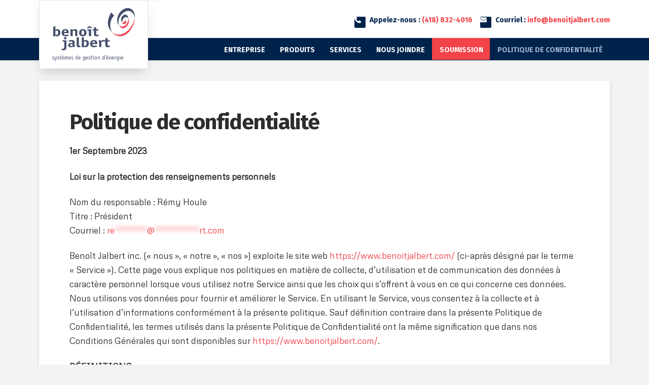

--- FILE ---
content_type: text/html; charset=UTF-8
request_url: https://www.benoitjalbert.com/politique-de-confidentialite/
body_size: 25851
content:


<!DOCTYPE html>
<!--[if IE 9]><html class="no-js ie9" lang="fr-CA"><![endif]-->
<!--[if gt IE 9]><!--><html class="no-js" lang="fr-CA"><!--<![endif]-->

<head>
  
<meta charset="UTF-8">
<script type="text/javascript">
/* <![CDATA[ */
var gform;gform||(document.addEventListener("gform_main_scripts_loaded",function(){gform.scriptsLoaded=!0}),document.addEventListener("gform/theme/scripts_loaded",function(){gform.themeScriptsLoaded=!0}),window.addEventListener("DOMContentLoaded",function(){gform.domLoaded=!0}),gform={domLoaded:!1,scriptsLoaded:!1,themeScriptsLoaded:!1,isFormEditor:()=>"function"==typeof InitializeEditor,callIfLoaded:function(o){return!(!gform.domLoaded||!gform.scriptsLoaded||!gform.themeScriptsLoaded&&!gform.isFormEditor()||(gform.isFormEditor()&&console.warn("The use of gform.initializeOnLoaded() is deprecated in the form editor context and will be removed in Gravity Forms 3.1."),o(),0))},initializeOnLoaded:function(o){gform.callIfLoaded(o)||(document.addEventListener("gform_main_scripts_loaded",()=>{gform.scriptsLoaded=!0,gform.callIfLoaded(o)}),document.addEventListener("gform/theme/scripts_loaded",()=>{gform.themeScriptsLoaded=!0,gform.callIfLoaded(o)}),window.addEventListener("DOMContentLoaded",()=>{gform.domLoaded=!0,gform.callIfLoaded(o)}))},hooks:{action:{},filter:{}},addAction:function(o,r,e,t){gform.addHook("action",o,r,e,t)},addFilter:function(o,r,e,t){gform.addHook("filter",o,r,e,t)},doAction:function(o){gform.doHook("action",o,arguments)},applyFilters:function(o){return gform.doHook("filter",o,arguments)},removeAction:function(o,r){gform.removeHook("action",o,r)},removeFilter:function(o,r,e){gform.removeHook("filter",o,r,e)},addHook:function(o,r,e,t,n){null==gform.hooks[o][r]&&(gform.hooks[o][r]=[]);var d=gform.hooks[o][r];null==n&&(n=r+"_"+d.length),gform.hooks[o][r].push({tag:n,callable:e,priority:t=null==t?10:t})},doHook:function(r,o,e){var t;if(e=Array.prototype.slice.call(e,1),null!=gform.hooks[r][o]&&((o=gform.hooks[r][o]).sort(function(o,r){return o.priority-r.priority}),o.forEach(function(o){"function"!=typeof(t=o.callable)&&(t=window[t]),"action"==r?t.apply(null,e):e[0]=t.apply(null,e)})),"filter"==r)return e[0]},removeHook:function(o,r,t,n){var e;null!=gform.hooks[o][r]&&(e=(e=gform.hooks[o][r]).filter(function(o,r,e){return!!(null!=n&&n!=o.tag||null!=t&&t!=o.priority)}),gform.hooks[o][r]=e)}});
/* ]]> */
</script>

<meta name="viewport" content="width=device-width, initial-scale=1.0">
<link rel="pingback" href="https://www.benoitjalbert.com/xmlrpc.php">
<meta name='robots' content='index, follow, max-image-preview:large, max-snippet:-1, max-video-preview:-1' />
	<style>img:is([sizes="auto" i], [sizes^="auto," i]) { contain-intrinsic-size: 3000px 1500px }</style>
	
            <script data-no-defer="1" data-ezscrex="false" data-cfasync="false" data-pagespeed-no-defer data-cookieconsent="ignore">
                var ctPublicFunctions = {"_ajax_nonce":"126eabbee2","_rest_nonce":"82f0298273","_ajax_url":"\/wp-admin\/admin-ajax.php","_rest_url":"https:\/\/www.benoitjalbert.com\/wp-json\/","data__cookies_type":"none","data__ajax_type":"rest","data__bot_detector_enabled":"1","data__frontend_data_log_enabled":1,"cookiePrefix":"","wprocket_detected":true,"host_url":"www.benoitjalbert.com","text__ee_click_to_select":"Click to select the whole data","text__ee_original_email":"The complete one is","text__ee_got_it":"Got it","text__ee_blocked":"Blocked","text__ee_cannot_connect":"Cannot connect","text__ee_cannot_decode":"Can not decode email. Unknown reason","text__ee_email_decoder":"CleanTalk email decoder","text__ee_wait_for_decoding":"The magic is on the way!","text__ee_decoding_process":"Please wait a few seconds while we decode the contact data."}
            </script>
        
            <script data-no-defer="1" data-ezscrex="false" data-cfasync="false" data-pagespeed-no-defer data-cookieconsent="ignore">
                var ctPublic = {"_ajax_nonce":"126eabbee2","settings__forms__check_internal":"0","settings__forms__check_external":"0","settings__forms__force_protection":"0","settings__forms__search_test":"1","settings__data__bot_detector_enabled":"1","settings__sfw__anti_crawler":0,"blog_home":"https:\/\/www.benoitjalbert.com\/","pixel__setting":"3","pixel__enabled":true,"pixel__url":null,"data__email_check_before_post":"1","data__email_check_exist_post":"1","data__cookies_type":"none","data__key_is_ok":true,"data__visible_fields_required":true,"wl_brandname":"Anti-Spam by CleanTalk","wl_brandname_short":"CleanTalk","ct_checkjs_key":"70a394377ad13a5aecd1d3ad5c417c259be326b98579f4759e54ecb208658cc2","emailEncoderPassKey":"b22e8870b87d43f16b0281f98b9748ee","bot_detector_forms_excluded":"W10=","advancedCacheExists":true,"varnishCacheExists":false,"wc_ajax_add_to_cart":false}
            </script>
        
<!-- Google Tag Manager for WordPress by gtm4wp.com -->
<script data-cfasync="false" data-pagespeed-no-defer>
	var gtm4wp_datalayer_name = "dataLayer";
	var dataLayer = dataLayer || [];
</script>
<!-- End Google Tag Manager for WordPress by gtm4wp.com -->
	<!-- This site is optimized with the Yoast SEO plugin v26.3 - https://yoast.com/wordpress/plugins/seo/ -->
	<title>Politique de confidentialité - Benoît Jalbert inc.</title>
<link data-rocket-prefetch href="https://www.google-analytics.com" rel="dns-prefetch">
<link data-rocket-prefetch href="https://www.googletagmanager.com" rel="dns-prefetch">
<link data-rocket-prefetch href="https://fd.cleantalk.org" rel="dns-prefetch">
<link data-rocket-prefetch href="https://fonts.googleapis.com" rel="dns-prefetch">
<link data-rocket-prefetch href="https://platform.illow.io" rel="dns-prefetch">
<link data-rocket-preload as="style" href="https://fonts.googleapis.com/css?family=Metrophobic%3A400%2C400i%2C700%2C700i%7CFira%20Sans%3A700&#038;subset=latin%2Clatin-ext&#038;display=swap" rel="preload">
<link href="https://fonts.googleapis.com/css?family=Metrophobic%3A400%2C400i%2C700%2C700i%7CFira%20Sans%3A700&#038;subset=latin%2Clatin-ext&#038;display=swap" media="print" onload="this.media=&#039;all&#039;" rel="stylesheet">
<noscript><link rel="stylesheet" href="https://fonts.googleapis.com/css?family=Metrophobic%3A400%2C400i%2C700%2C700i%7CFira%20Sans%3A700&#038;subset=latin%2Clatin-ext&#038;display=swap"></noscript><link rel="preload" data-rocket-preload as="image" href="https://www.benoitjalbert.com/wp-content/uploads/SVG/Benoit-Jalbert-Logo-Couleur.svg" fetchpriority="high">
	<link rel="canonical" href="https://www.benoitjalbert.com/politique-de-confidentialite/" />
	<meta property="og:locale" content="fr_CA" />
	<meta property="og:type" content="article" />
	<meta property="og:title" content="Politique de confidentialité - Benoît Jalbert inc." />
	<meta property="og:description" content="1er Septembre 2023 Loi sur la protection des renseignements personnels Nom du responsable : Rémy Houle Titre : Président Courriel : re********@***********rt.com Benoît Jalbert inc. (« nous », « notre », « nos ») exploite le site web https://www.benoitjalbert.com/ (ci-après désigné par le terme « Service »). Cette page vous explique nos politiques en matière de collecte, d’utilisation et de communication ... Lire la suite" />
	<meta property="og:url" content="https://www.benoitjalbert.com/politique-de-confidentialite/" />
	<meta property="og:site_name" content="Benoît Jalbert inc." />
	<meta property="article:modified_time" content="2023-09-20T18:38:45+00:00" />
	<meta name="twitter:card" content="summary_large_image" />
	<meta name="twitter:label1" content="Estimation du temps de lecture" />
	<meta name="twitter:data1" content="7 minutes" />
	<script type="application/ld+json" class="yoast-schema-graph">{"@context":"https://schema.org","@graph":[{"@type":"WebPage","@id":"https://www.benoitjalbert.com/politique-de-confidentialite/","url":"https://www.benoitjalbert.com/politique-de-confidentialite/","name":"Politique de confidentialité - Benoît Jalbert inc.","isPartOf":{"@id":"https://www.benoitjalbert.com/#website"},"datePublished":"2022-09-29T19:20:34+00:00","dateModified":"2023-09-20T18:38:45+00:00","breadcrumb":{"@id":"https://www.benoitjalbert.com/politique-de-confidentialite/#breadcrumb"},"inLanguage":"fr-CA","potentialAction":[{"@type":"ReadAction","target":["https://www.benoitjalbert.com/politique-de-confidentialite/"]}]},{"@type":"BreadcrumbList","@id":"https://www.benoitjalbert.com/politique-de-confidentialite/#breadcrumb","itemListElement":[{"@type":"ListItem","position":1,"name":"Home","item":"https://www.benoitjalbert.com/"},{"@type":"ListItem","position":2,"name":"Politique de confidentialité"}]},{"@type":"WebSite","@id":"https://www.benoitjalbert.com/#website","url":"https://www.benoitjalbert.com/","name":"Benoît Jalbert inc.","description":"Au service de l&#039;économie d&#039;énergie","publisher":{"@id":"https://www.benoitjalbert.com/#organization"},"potentialAction":[{"@type":"SearchAction","target":{"@type":"EntryPoint","urlTemplate":"https://www.benoitjalbert.com/?s={search_term_string}"},"query-input":{"@type":"PropertyValueSpecification","valueRequired":true,"valueName":"search_term_string"}}],"inLanguage":"fr-CA"},{"@type":"Organization","@id":"https://www.benoitjalbert.com/#organization","name":"Benoît Jalbert inc","url":"https://www.benoitjalbert.com/","logo":{"@type":"ImageObject","inLanguage":"fr-CA","@id":"https://www.benoitjalbert.com/#/schema/logo/image/","url":"https://www.benoitjalbert.com/wp-content/uploads/2017/09/logo-benoit-jalbert.jpg","contentUrl":"https://www.benoitjalbert.com/wp-content/uploads/2017/09/logo-benoit-jalbert.jpg","width":150,"height":71,"caption":"Benoît Jalbert inc"},"image":{"@id":"https://www.benoitjalbert.com/#/schema/logo/image/"}}]}</script>
	<!-- / Yoast SEO plugin. -->


<link rel='dns-prefetch' href='//fd.cleantalk.org' />
<link rel='dns-prefetch' href='//benoitjalbert.wpengine.com' />
<link href='https://fonts.gstatic.com' crossorigin rel='preconnect' />
<link rel="alternate" type="application/rss+xml" title="Benoît Jalbert inc. &raquo; Flux" href="https://www.benoitjalbert.com/feed/" />
<style id='wp-emoji-styles-inline-css' type='text/css'>

	img.wp-smiley, img.emoji {
		display: inline !important;
		border: none !important;
		box-shadow: none !important;
		height: 1em !important;
		width: 1em !important;
		margin: 0 0.07em !important;
		vertical-align: -0.1em !important;
		background: none !important;
		padding: 0 !important;
	}
</style>
<link rel='stylesheet' id='wp-block-library-css' href='https://www.benoitjalbert.com/wp-includes/css/dist/block-library/style.min.css' type='text/css' media='all' />
<style id='wp-block-library-theme-inline-css' type='text/css'>
.wp-block-audio :where(figcaption){color:#555;font-size:13px;text-align:center}.is-dark-theme .wp-block-audio :where(figcaption){color:#ffffffa6}.wp-block-audio{margin:0 0 1em}.wp-block-code{border:1px solid #ccc;border-radius:4px;font-family:Menlo,Consolas,monaco,monospace;padding:.8em 1em}.wp-block-embed :where(figcaption){color:#555;font-size:13px;text-align:center}.is-dark-theme .wp-block-embed :where(figcaption){color:#ffffffa6}.wp-block-embed{margin:0 0 1em}.blocks-gallery-caption{color:#555;font-size:13px;text-align:center}.is-dark-theme .blocks-gallery-caption{color:#ffffffa6}:root :where(.wp-block-image figcaption){color:#555;font-size:13px;text-align:center}.is-dark-theme :root :where(.wp-block-image figcaption){color:#ffffffa6}.wp-block-image{margin:0 0 1em}.wp-block-pullquote{border-bottom:4px solid;border-top:4px solid;color:currentColor;margin-bottom:1.75em}.wp-block-pullquote cite,.wp-block-pullquote footer,.wp-block-pullquote__citation{color:currentColor;font-size:.8125em;font-style:normal;text-transform:uppercase}.wp-block-quote{border-left:.25em solid;margin:0 0 1.75em;padding-left:1em}.wp-block-quote cite,.wp-block-quote footer{color:currentColor;font-size:.8125em;font-style:normal;position:relative}.wp-block-quote:where(.has-text-align-right){border-left:none;border-right:.25em solid;padding-left:0;padding-right:1em}.wp-block-quote:where(.has-text-align-center){border:none;padding-left:0}.wp-block-quote.is-large,.wp-block-quote.is-style-large,.wp-block-quote:where(.is-style-plain){border:none}.wp-block-search .wp-block-search__label{font-weight:700}.wp-block-search__button{border:1px solid #ccc;padding:.375em .625em}:where(.wp-block-group.has-background){padding:1.25em 2.375em}.wp-block-separator.has-css-opacity{opacity:.4}.wp-block-separator{border:none;border-bottom:2px solid;margin-left:auto;margin-right:auto}.wp-block-separator.has-alpha-channel-opacity{opacity:1}.wp-block-separator:not(.is-style-wide):not(.is-style-dots){width:100px}.wp-block-separator.has-background:not(.is-style-dots){border-bottom:none;height:1px}.wp-block-separator.has-background:not(.is-style-wide):not(.is-style-dots){height:2px}.wp-block-table{margin:0 0 1em}.wp-block-table td,.wp-block-table th{word-break:normal}.wp-block-table :where(figcaption){color:#555;font-size:13px;text-align:center}.is-dark-theme .wp-block-table :where(figcaption){color:#ffffffa6}.wp-block-video :where(figcaption){color:#555;font-size:13px;text-align:center}.is-dark-theme .wp-block-video :where(figcaption){color:#ffffffa6}.wp-block-video{margin:0 0 1em}:root :where(.wp-block-template-part.has-background){margin-bottom:0;margin-top:0;padding:1.25em 2.375em}
</style>
<style id='classic-theme-styles-inline-css' type='text/css'>
/*! This file is auto-generated */
.wp-block-button__link{color:#fff;background-color:#32373c;border-radius:9999px;box-shadow:none;text-decoration:none;padding:calc(.667em + 2px) calc(1.333em + 2px);font-size:1.125em}.wp-block-file__button{background:#32373c;color:#fff;text-decoration:none}
</style>
<style id='global-styles-inline-css' type='text/css'>
:root{--wp--preset--aspect-ratio--square: 1;--wp--preset--aspect-ratio--4-3: 4/3;--wp--preset--aspect-ratio--3-4: 3/4;--wp--preset--aspect-ratio--3-2: 3/2;--wp--preset--aspect-ratio--2-3: 2/3;--wp--preset--aspect-ratio--16-9: 16/9;--wp--preset--aspect-ratio--9-16: 9/16;--wp--preset--color--black: #000000;--wp--preset--color--cyan-bluish-gray: #abb8c3;--wp--preset--color--white: #ffffff;--wp--preset--color--pale-pink: #f78da7;--wp--preset--color--vivid-red: #cf2e2e;--wp--preset--color--luminous-vivid-orange: #ff6900;--wp--preset--color--luminous-vivid-amber: #fcb900;--wp--preset--color--light-green-cyan: #7bdcb5;--wp--preset--color--vivid-green-cyan: #00d084;--wp--preset--color--pale-cyan-blue: #8ed1fc;--wp--preset--color--vivid-cyan-blue: #0693e3;--wp--preset--color--vivid-purple: #9b51e0;--wp--preset--gradient--vivid-cyan-blue-to-vivid-purple: linear-gradient(135deg,rgba(6,147,227,1) 0%,rgb(155,81,224) 100%);--wp--preset--gradient--light-green-cyan-to-vivid-green-cyan: linear-gradient(135deg,rgb(122,220,180) 0%,rgb(0,208,130) 100%);--wp--preset--gradient--luminous-vivid-amber-to-luminous-vivid-orange: linear-gradient(135deg,rgba(252,185,0,1) 0%,rgba(255,105,0,1) 100%);--wp--preset--gradient--luminous-vivid-orange-to-vivid-red: linear-gradient(135deg,rgba(255,105,0,1) 0%,rgb(207,46,46) 100%);--wp--preset--gradient--very-light-gray-to-cyan-bluish-gray: linear-gradient(135deg,rgb(238,238,238) 0%,rgb(169,184,195) 100%);--wp--preset--gradient--cool-to-warm-spectrum: linear-gradient(135deg,rgb(74,234,220) 0%,rgb(151,120,209) 20%,rgb(207,42,186) 40%,rgb(238,44,130) 60%,rgb(251,105,98) 80%,rgb(254,248,76) 100%);--wp--preset--gradient--blush-light-purple: linear-gradient(135deg,rgb(255,206,236) 0%,rgb(152,150,240) 100%);--wp--preset--gradient--blush-bordeaux: linear-gradient(135deg,rgb(254,205,165) 0%,rgb(254,45,45) 50%,rgb(107,0,62) 100%);--wp--preset--gradient--luminous-dusk: linear-gradient(135deg,rgb(255,203,112) 0%,rgb(199,81,192) 50%,rgb(65,88,208) 100%);--wp--preset--gradient--pale-ocean: linear-gradient(135deg,rgb(255,245,203) 0%,rgb(182,227,212) 50%,rgb(51,167,181) 100%);--wp--preset--gradient--electric-grass: linear-gradient(135deg,rgb(202,248,128) 0%,rgb(113,206,126) 100%);--wp--preset--gradient--midnight: linear-gradient(135deg,rgb(2,3,129) 0%,rgb(40,116,252) 100%);--wp--preset--font-size--small: 13px;--wp--preset--font-size--medium: 20px;--wp--preset--font-size--large: 36px;--wp--preset--font-size--x-large: 42px;--wp--preset--spacing--20: 0.44rem;--wp--preset--spacing--30: 0.67rem;--wp--preset--spacing--40: 1rem;--wp--preset--spacing--50: 1.5rem;--wp--preset--spacing--60: 2.25rem;--wp--preset--spacing--70: 3.38rem;--wp--preset--spacing--80: 5.06rem;--wp--preset--shadow--natural: 6px 6px 9px rgba(0, 0, 0, 0.2);--wp--preset--shadow--deep: 12px 12px 50px rgba(0, 0, 0, 0.4);--wp--preset--shadow--sharp: 6px 6px 0px rgba(0, 0, 0, 0.2);--wp--preset--shadow--outlined: 6px 6px 0px -3px rgba(255, 255, 255, 1), 6px 6px rgba(0, 0, 0, 1);--wp--preset--shadow--crisp: 6px 6px 0px rgba(0, 0, 0, 1);}:where(.is-layout-flex){gap: 0.5em;}:where(.is-layout-grid){gap: 0.5em;}body .is-layout-flex{display: flex;}.is-layout-flex{flex-wrap: wrap;align-items: center;}.is-layout-flex > :is(*, div){margin: 0;}body .is-layout-grid{display: grid;}.is-layout-grid > :is(*, div){margin: 0;}:where(.wp-block-columns.is-layout-flex){gap: 2em;}:where(.wp-block-columns.is-layout-grid){gap: 2em;}:where(.wp-block-post-template.is-layout-flex){gap: 1.25em;}:where(.wp-block-post-template.is-layout-grid){gap: 1.25em;}.has-black-color{color: var(--wp--preset--color--black) !important;}.has-cyan-bluish-gray-color{color: var(--wp--preset--color--cyan-bluish-gray) !important;}.has-white-color{color: var(--wp--preset--color--white) !important;}.has-pale-pink-color{color: var(--wp--preset--color--pale-pink) !important;}.has-vivid-red-color{color: var(--wp--preset--color--vivid-red) !important;}.has-luminous-vivid-orange-color{color: var(--wp--preset--color--luminous-vivid-orange) !important;}.has-luminous-vivid-amber-color{color: var(--wp--preset--color--luminous-vivid-amber) !important;}.has-light-green-cyan-color{color: var(--wp--preset--color--light-green-cyan) !important;}.has-vivid-green-cyan-color{color: var(--wp--preset--color--vivid-green-cyan) !important;}.has-pale-cyan-blue-color{color: var(--wp--preset--color--pale-cyan-blue) !important;}.has-vivid-cyan-blue-color{color: var(--wp--preset--color--vivid-cyan-blue) !important;}.has-vivid-purple-color{color: var(--wp--preset--color--vivid-purple) !important;}.has-black-background-color{background-color: var(--wp--preset--color--black) !important;}.has-cyan-bluish-gray-background-color{background-color: var(--wp--preset--color--cyan-bluish-gray) !important;}.has-white-background-color{background-color: var(--wp--preset--color--white) !important;}.has-pale-pink-background-color{background-color: var(--wp--preset--color--pale-pink) !important;}.has-vivid-red-background-color{background-color: var(--wp--preset--color--vivid-red) !important;}.has-luminous-vivid-orange-background-color{background-color: var(--wp--preset--color--luminous-vivid-orange) !important;}.has-luminous-vivid-amber-background-color{background-color: var(--wp--preset--color--luminous-vivid-amber) !important;}.has-light-green-cyan-background-color{background-color: var(--wp--preset--color--light-green-cyan) !important;}.has-vivid-green-cyan-background-color{background-color: var(--wp--preset--color--vivid-green-cyan) !important;}.has-pale-cyan-blue-background-color{background-color: var(--wp--preset--color--pale-cyan-blue) !important;}.has-vivid-cyan-blue-background-color{background-color: var(--wp--preset--color--vivid-cyan-blue) !important;}.has-vivid-purple-background-color{background-color: var(--wp--preset--color--vivid-purple) !important;}.has-black-border-color{border-color: var(--wp--preset--color--black) !important;}.has-cyan-bluish-gray-border-color{border-color: var(--wp--preset--color--cyan-bluish-gray) !important;}.has-white-border-color{border-color: var(--wp--preset--color--white) !important;}.has-pale-pink-border-color{border-color: var(--wp--preset--color--pale-pink) !important;}.has-vivid-red-border-color{border-color: var(--wp--preset--color--vivid-red) !important;}.has-luminous-vivid-orange-border-color{border-color: var(--wp--preset--color--luminous-vivid-orange) !important;}.has-luminous-vivid-amber-border-color{border-color: var(--wp--preset--color--luminous-vivid-amber) !important;}.has-light-green-cyan-border-color{border-color: var(--wp--preset--color--light-green-cyan) !important;}.has-vivid-green-cyan-border-color{border-color: var(--wp--preset--color--vivid-green-cyan) !important;}.has-pale-cyan-blue-border-color{border-color: var(--wp--preset--color--pale-cyan-blue) !important;}.has-vivid-cyan-blue-border-color{border-color: var(--wp--preset--color--vivid-cyan-blue) !important;}.has-vivid-purple-border-color{border-color: var(--wp--preset--color--vivid-purple) !important;}.has-vivid-cyan-blue-to-vivid-purple-gradient-background{background: var(--wp--preset--gradient--vivid-cyan-blue-to-vivid-purple) !important;}.has-light-green-cyan-to-vivid-green-cyan-gradient-background{background: var(--wp--preset--gradient--light-green-cyan-to-vivid-green-cyan) !important;}.has-luminous-vivid-amber-to-luminous-vivid-orange-gradient-background{background: var(--wp--preset--gradient--luminous-vivid-amber-to-luminous-vivid-orange) !important;}.has-luminous-vivid-orange-to-vivid-red-gradient-background{background: var(--wp--preset--gradient--luminous-vivid-orange-to-vivid-red) !important;}.has-very-light-gray-to-cyan-bluish-gray-gradient-background{background: var(--wp--preset--gradient--very-light-gray-to-cyan-bluish-gray) !important;}.has-cool-to-warm-spectrum-gradient-background{background: var(--wp--preset--gradient--cool-to-warm-spectrum) !important;}.has-blush-light-purple-gradient-background{background: var(--wp--preset--gradient--blush-light-purple) !important;}.has-blush-bordeaux-gradient-background{background: var(--wp--preset--gradient--blush-bordeaux) !important;}.has-luminous-dusk-gradient-background{background: var(--wp--preset--gradient--luminous-dusk) !important;}.has-pale-ocean-gradient-background{background: var(--wp--preset--gradient--pale-ocean) !important;}.has-electric-grass-gradient-background{background: var(--wp--preset--gradient--electric-grass) !important;}.has-midnight-gradient-background{background: var(--wp--preset--gradient--midnight) !important;}.has-small-font-size{font-size: var(--wp--preset--font-size--small) !important;}.has-medium-font-size{font-size: var(--wp--preset--font-size--medium) !important;}.has-large-font-size{font-size: var(--wp--preset--font-size--large) !important;}.has-x-large-font-size{font-size: var(--wp--preset--font-size--x-large) !important;}
:where(.wp-block-post-template.is-layout-flex){gap: 1.25em;}:where(.wp-block-post-template.is-layout-grid){gap: 1.25em;}
:where(.wp-block-columns.is-layout-flex){gap: 2em;}:where(.wp-block-columns.is-layout-grid){gap: 2em;}
:root :where(.wp-block-pullquote){font-size: 1.5em;line-height: 1.6;}
</style>
<link rel='stylesheet' id='cleantalk-public-css-css' href='https://www.benoitjalbert.com/wp-content/plugins/cleantalk-spam-protect/css/cleantalk-public.min.css' type='text/css' media='all' />
<link rel='stylesheet' id='cleantalk-email-decoder-css-css' href='https://www.benoitjalbert.com/wp-content/plugins/cleantalk-spam-protect/css/cleantalk-email-decoder.min.css' type='text/css' media='all' />
<link data-minify="1" rel='stylesheet' id='iw_tab_style-css' href='https://www.benoitjalbert.com/wp-content/cache/min/1/wp-content/plugins/cs-elegant-tabs-1/assets/css/tabstyles.css?ver=1762466638' type='text/css' media='all' />
<link rel='stylesheet' id='iw_tab_aminate-css' href='https://www.benoitjalbert.com/wp-content/plugins/cs-elegant-tabs-1/assets/css/animate.min.css' type='text/css' media='all' />
<link data-minify="1" rel='stylesheet' id='iw_tabs-css' href='https://www.benoitjalbert.com/wp-content/cache/min/1/wp-content/plugins/cs-elegant-tabs-1/assets/css/tabs.css?ver=1762466638' type='text/css' media='all' />
<link data-minify="1" rel='stylesheet' id='iw_font-awesome-css' href='https://www.benoitjalbert.com/wp-content/cache/min/1/wp-content/plugins/cs-elegant-tabs-1/assets/css/font-awesome.min.css?ver=1762466638' type='text/css' media='all' />
<link data-minify="1" rel='stylesheet' id='mg_imageshowcase-style-css' href='https://www.benoitjalbert.com/wp-content/cache/min/1/wp-content/plugins/image-showcase-for-cornerstone/assets/styles/mg-imageshowcase.css?ver=1762466638' type='text/css' media='all' />
<link rel='stylesheet' id='x-stack-css' href='https://www.benoitjalbert.com/wp-content/themes/x/framework/dist/css/site/stacks/integrity-light.css' type='text/css' media='all' />
<link rel='stylesheet' id='gforms_reset_css-css' href='https://www.benoitjalbert.com/wp-content/plugins/gravityforms/legacy/css/formreset.min.css' type='text/css' media='all' />
<link rel='stylesheet' id='gforms_formsmain_css-css' href='https://www.benoitjalbert.com/wp-content/plugins/gravityforms/legacy/css/formsmain.min.css' type='text/css' media='all' />
<link rel='stylesheet' id='gforms_ready_class_css-css' href='https://www.benoitjalbert.com/wp-content/plugins/gravityforms/legacy/css/readyclass.min.css' type='text/css' media='all' />
<link rel='stylesheet' id='gforms_browsers_css-css' href='https://www.benoitjalbert.com/wp-content/plugins/gravityforms/legacy/css/browsers.min.css' type='text/css' media='all' />
<link rel='stylesheet' id='x-gravity-forms-css' href='https://www.benoitjalbert.com/wp-content/themes/x/framework/dist/css/site/gravity_forms/integrity-light.css' type='text/css' media='all' />
<link data-minify="1" rel='stylesheet' id='x-child-css' href='https://www.benoitjalbert.com/wp-content/cache/min/1/wp-content/themes/x-child/style.css?ver=1762466638' type='text/css' media='all' />
<link rel='stylesheet' id='gforms_datepicker_css-css' href='https://www.benoitjalbert.com/wp-content/plugins/gravityforms/legacy/css/datepicker.min.css' type='text/css' media='all' />
<style id='cs-inline-css' type='text/css'>
@media (min-width:1200px){.x-hide-xl{display:none !important;}}@media (min-width:979px) and (max-width:1199px){.x-hide-lg{display:none !important;}}@media (min-width:767px) and (max-width:978px){.x-hide-md{display:none !important;}}@media (min-width:480px) and (max-width:766px){.x-hide-sm{display:none !important;}}@media (max-width:479px){.x-hide-xs{display:none !important;}} a,h1 a:hover,h2 a:hover,h3 a:hover,h4 a:hover,h5 a:hover,h6 a:hover,.x-breadcrumb-wrap a:hover,.widget ul li a:hover,.widget ol li a:hover,.widget.widget_text ul li a,.widget.widget_text ol li a,.widget_nav_menu .current-menu-item > a,.x-accordion-heading .x-accordion-toggle:hover,.x-comment-author a:hover,.x-comment-time:hover,.x-recent-posts a:hover .h-recent-posts{color:#f24348;}a:hover,.widget.widget_text ul li a:hover,.widget.widget_text ol li a:hover,.x-twitter-widget ul li a:hover{color:rgb(239,16,23);}.rev_slider_wrapper,a.x-img-thumbnail:hover,.x-slider-container.below,.page-template-template-blank-3-php .x-slider-container.above,.page-template-template-blank-6-php .x-slider-container.above{border-color:#f24348;}.entry-thumb:before,.x-pagination span.current,.woocommerce-pagination span[aria-current],.flex-direction-nav a,.flex-control-nav a:hover,.flex-control-nav a.flex-active,.mejs-time-current,.x-dropcap,.x-skill-bar .bar,.x-pricing-column.featured h2,.h-comments-title small,.x-entry-share .x-share:hover,.x-highlight,.x-recent-posts .x-recent-posts-img:after{background-color:#f24348;}.x-nav-tabs > .active > a,.x-nav-tabs > .active > a:hover{box-shadow:inset 0 3px 0 0 #f24348;}.x-main{width:calc(72% - 2.463055%);}.x-sidebar{width:calc(100% - 2.463055% - 72%);}.x-comment-author,.x-comment-time,.comment-form-author label,.comment-form-email label,.comment-form-url label,.comment-form-rating label,.comment-form-comment label,.widget_calendar #wp-calendar caption,.widget.widget_rss li .rsswidget{font-family:"Fira Sans",sans-serif;font-weight:700;}.p-landmark-sub,.p-meta,input,button,select,textarea{font-family:"Metrophobic",sans-serif;}.widget ul li a,.widget ol li a,.x-comment-time{color:rgb(45,45,45);}.widget_text ol li a,.widget_text ul li a{color:#f24348;}.widget_text ol li a:hover,.widget_text ul li a:hover{color:rgb(239,16,23);}.comment-form-author label,.comment-form-email label,.comment-form-url label,.comment-form-rating label,.comment-form-comment label,.widget_calendar #wp-calendar th,.p-landmark-sub strong,.widget_tag_cloud .tagcloud a:hover,.widget_tag_cloud .tagcloud a:active,.entry-footer a:hover,.entry-footer a:active,.x-breadcrumbs .current,.x-comment-author,.x-comment-author a{color:rgb(45,45,45);}.widget_calendar #wp-calendar th{border-color:rgb(45,45,45);}.h-feature-headline span i{background-color:rgb(45,45,45);}@media (max-width:978.98px){}html{font-size:17px;}@media (min-width:479px){html{font-size:17px;}}@media (min-width:766px){html{font-size:17px;}}@media (min-width:978px){html{font-size:17px;}}@media (min-width:1199px){html{font-size:17px;}}body{font-style:normal;font-weight:400;color:rgb(45,45,45);background-color:#f3f3f3;}.w-b{font-weight:400 !important;}h1,h2,h3,h4,h5,h6,.h1,.h2,.h3,.h4,.h5,.h6,.x-text-headline{font-family:"Fira Sans",sans-serif;font-style:normal;font-weight:700;}h1,.h1{letter-spacing:-0.035em;}h2,.h2{letter-spacing:-0.035em;}h3,.h3{letter-spacing:-0.035em;}h4,.h4{letter-spacing:-0.035em;}h5,.h5{letter-spacing:-0.035em;}h6,.h6{letter-spacing:-0.035em;}.w-h{font-weight:700 !important;}.x-container.width{width:88%;}.x-container.max{max-width:1200px;}.x-bar-content.x-container.width{flex-basis:88%;}.x-main.full{float:none;clear:both;display:block;width:auto;}@media (max-width:978.98px){.x-main.full,.x-main.left,.x-main.right,.x-sidebar.left,.x-sidebar.right{float:none;display:block;width:auto !important;}}.entry-header,.entry-content{font-size:1rem;}body,input,button,select,textarea{font-family:"Metrophobic",sans-serif;}h1,h2,h3,h4,h5,h6,.h1,.h2,.h3,.h4,.h5,.h6,h1 a,h2 a,h3 a,h4 a,h5 a,h6 a,.h1 a,.h2 a,.h3 a,.h4 a,.h5 a,.h6 a,blockquote{color:rgb(45,45,45);}.cfc-h-tx{color:rgb(45,45,45) !important;}.cfc-h-bd{border-color:rgb(45,45,45) !important;}.cfc-h-bg{background-color:rgb(45,45,45) !important;}.cfc-b-tx{color:rgb(45,45,45) !important;}.cfc-b-bd{border-color:rgb(45,45,45) !important;}.cfc-b-bg{background-color:rgb(45,45,45) !important;}.x-btn,.button,[type="submit"]{color:#ffffff;border-color:#f24348;background-color:#f24348;margin-bottom:0.25em;text-shadow:0 0.075em 0.075em rgba(0,0,0,0.5);box-shadow:0 0.25em 0 0 #f24348,0 4px 9px rgba(0,0,0,0.75);border-radius:0.25em;}.x-btn:hover,.button:hover,[type="submit"]:hover{color:#ffffff;border-color:rgb(239,16,23);background-color:rgb(239,16,23);margin-bottom:0.25em;text-shadow:0 0.075em 0.075em rgba(0,0,0,0.5);box-shadow:0 0.25em 0 0 rgb(239,16,23),0 4px 9px rgba(0,0,0,0.75);}.x-btn.x-btn-real,.x-btn.x-btn-real:hover{margin-bottom:0.25em;text-shadow:0 0.075em 0.075em rgba(0,0,0,0.65);}.x-btn.x-btn-real{box-shadow:0 0.25em 0 0 #f24348,0 4px 9px rgba(0,0,0,0.75);}.x-btn.x-btn-real:hover{box-shadow:0 0.25em 0 0 rgb(239,16,23),0 4px 9px rgba(0,0,0,0.75);}.x-btn.x-btn-flat,.x-btn.x-btn-flat:hover{margin-bottom:0;text-shadow:0 0.075em 0.075em rgba(0,0,0,0.65);box-shadow:none;}.x-btn.x-btn-transparent,.x-btn.x-btn-transparent:hover{margin-bottom:0;border-width:3px;text-shadow:none;text-transform:uppercase;background-color:transparent;box-shadow:none;}body .gform_wrapper .gfield_required{color:#f24348;}body .gform_wrapper h2.gsection_title,body .gform_wrapper h3.gform_title,body .gform_wrapper .top_label .gfield_label,body .gform_wrapper .left_label .gfield_label,body .gform_wrapper .right_label .gfield_label{font-weight:700;}body .gform_wrapper h2.gsection_title{letter-spacing:-0.035em!important;}body .gform_wrapper h3.gform_title{letter-spacing:-0.035em!important;}body .gform_wrapper .top_label .gfield_label,body .gform_wrapper .left_label .gfield_label,body .gform_wrapper .right_label .gfield_label{color:rgb(45,45,45);}body .gform_wrapper .validation_message{font-weight:400;}.x-topbar .p-info a:hover,.x-widgetbar .widget ul li a:hover{color:#f24348;}.x-topbar .p-info,.x-topbar .p-info a,.x-navbar .desktop .x-nav > li > a,.x-navbar .desktop .sub-menu a,.x-navbar .mobile .x-nav li > a,.x-breadcrumb-wrap a,.x-breadcrumbs .delimiter{color:hsl(0,0%,100%);}.x-navbar .desktop .x-nav > li > a:hover,.x-navbar .desktop .x-nav > .x-active > a,.x-navbar .desktop .x-nav > .current-menu-item > a,.x-navbar .desktop .sub-menu a:hover,.x-navbar .desktop .sub-menu .x-active > a,.x-navbar .desktop .sub-menu .current-menu-item > a,.x-navbar .desktop .x-nav .x-megamenu > .sub-menu > li > a,.x-navbar .mobile .x-nav li > a:hover,.x-navbar .mobile .x-nav .x-active > a,.x-navbar .mobile .x-nav .current-menu-item > a{color:hsl(213,34%,71%);}.x-navbar .desktop .x-nav > li > a:hover,.x-navbar .desktop .x-nav > .x-active > a,.x-navbar .desktop .x-nav > .current-menu-item > a{box-shadow:inset 0 4px 0 0 #f24348;}.x-navbar .desktop .x-nav > li > a{height:70px;padding-top:30px;}.x-navbar .desktop .x-nav > li ul{top:calc(70px - 15px);}@media (max-width:979px){}.x-navbar-inner{min-height:70px;}.x-brand{margin-top:22px;font-family:"Fira Sans",sans-serif;font-size:42px;font-style:normal;font-weight:700;letter-spacing:-0.035em;color:#272727;}.x-brand:hover,.x-brand:focus{color:#272727;}.x-brand img{width:calc(px / 2);}.x-navbar .x-nav-wrap .x-nav > li > a{font-family:"Fira Sans",sans-serif;font-style:normal;font-weight:700;letter-spacing:0.085em;text-transform:uppercase;}.x-navbar .desktop .x-nav > li > a{font-size:13px;}.x-navbar .desktop .x-nav > li > a:not(.x-btn-navbar-woocommerce){padding-left:20px;padding-right:20px;}.x-navbar .desktop .x-nav > li > a > span{margin-right:-0.085em;}.x-btn-navbar{margin-top:20px;}.x-btn-navbar,.x-btn-navbar.collapsed{font-size:24px;}@media (max-width:979px){.x-widgetbar{left:0;right:0;}}.bg .mejs-container,.x-video .mejs-container{position:unset !important;} @font-face{font-family:'FontAwesomePro';font-style:normal;font-weight:900;font-display:block;src:url('https://www.benoitjalbert.com/wp-content/plugins/cornerstone/assets/fonts/fa-solid-900.woff2?ver=6.7.2') format('woff2'),url('https://www.benoitjalbert.com/wp-content/plugins/cornerstone/assets/fonts/fa-solid-900.ttf?ver=6.7.2') format('truetype');}[data-x-fa-pro-icon]{font-family:"FontAwesomePro" !important;}[data-x-fa-pro-icon]:before{content:attr(data-x-fa-pro-icon);}[data-x-icon],[data-x-icon-o],[data-x-icon-l],[data-x-icon-s],[data-x-icon-b],[data-x-icon-sr],[data-x-icon-ss],[data-x-icon-sl],[data-x-fa-pro-icon],[class*="cs-fa-"]{display:inline-flex;font-style:normal;font-weight:400;text-decoration:inherit;text-rendering:auto;-webkit-font-smoothing:antialiased;-moz-osx-font-smoothing:grayscale;}[data-x-icon].left,[data-x-icon-o].left,[data-x-icon-l].left,[data-x-icon-s].left,[data-x-icon-b].left,[data-x-icon-sr].left,[data-x-icon-ss].left,[data-x-icon-sl].left,[data-x-fa-pro-icon].left,[class*="cs-fa-"].left{margin-right:0.5em;}[data-x-icon].right,[data-x-icon-o].right,[data-x-icon-l].right,[data-x-icon-s].right,[data-x-icon-b].right,[data-x-icon-sr].right,[data-x-icon-ss].right,[data-x-icon-sl].right,[data-x-fa-pro-icon].right,[class*="cs-fa-"].right{margin-left:0.5em;}[data-x-icon]:before,[data-x-icon-o]:before,[data-x-icon-l]:before,[data-x-icon-s]:before,[data-x-icon-b]:before,[data-x-icon-sr]:before,[data-x-icon-ss]:before,[data-x-icon-sl]:before,[data-x-fa-pro-icon]:before,[class*="cs-fa-"]:before{line-height:1;}@font-face{font-family:'FontAwesome';font-style:normal;font-weight:900;font-display:block;src:url('https://www.benoitjalbert.com/wp-content/plugins/cornerstone/assets/fonts/fa-solid-900.woff2?ver=6.7.2') format('woff2'),url('https://www.benoitjalbert.com/wp-content/plugins/cornerstone/assets/fonts/fa-solid-900.ttf?ver=6.7.2') format('truetype');}[data-x-icon],[data-x-icon-s],[data-x-icon][class*="cs-fa-"]{font-family:"FontAwesome" !important;font-weight:900;}[data-x-icon]:before,[data-x-icon][class*="cs-fa-"]:before{content:attr(data-x-icon);}[data-x-icon-s]:before{content:attr(data-x-icon-s);}@font-face{font-family:'FontAwesomeRegular';font-style:normal;font-weight:400;font-display:block;src:url('https://www.benoitjalbert.com/wp-content/plugins/cornerstone/assets/fonts/fa-regular-400.woff2?ver=6.7.2') format('woff2'),url('https://www.benoitjalbert.com/wp-content/plugins/cornerstone/assets/fonts/fa-regular-400.ttf?ver=6.7.2') format('truetype');}@font-face{font-family:'FontAwesomePro';font-style:normal;font-weight:400;font-display:block;src:url('https://www.benoitjalbert.com/wp-content/plugins/cornerstone/assets/fonts/fa-regular-400.woff2?ver=6.7.2') format('woff2'),url('https://www.benoitjalbert.com/wp-content/plugins/cornerstone/assets/fonts/fa-regular-400.ttf?ver=6.7.2') format('truetype');}[data-x-icon-o]{font-family:"FontAwesomeRegular" !important;}[data-x-icon-o]:before{content:attr(data-x-icon-o);}@font-face{font-family:'FontAwesomeLight';font-style:normal;font-weight:300;font-display:block;src:url('https://www.benoitjalbert.com/wp-content/plugins/cornerstone/assets/fonts/fa-light-300.woff2?ver=6.7.2') format('woff2'),url('https://www.benoitjalbert.com/wp-content/plugins/cornerstone/assets/fonts/fa-light-300.ttf?ver=6.7.2') format('truetype');}@font-face{font-family:'FontAwesomePro';font-style:normal;font-weight:300;font-display:block;src:url('https://www.benoitjalbert.com/wp-content/plugins/cornerstone/assets/fonts/fa-light-300.woff2?ver=6.7.2') format('woff2'),url('https://www.benoitjalbert.com/wp-content/plugins/cornerstone/assets/fonts/fa-light-300.ttf?ver=6.7.2') format('truetype');}[data-x-icon-l]{font-family:"FontAwesomeLight" !important;font-weight:300;}[data-x-icon-l]:before{content:attr(data-x-icon-l);}@font-face{font-family:'FontAwesomeBrands';font-style:normal;font-weight:normal;font-display:block;src:url('https://www.benoitjalbert.com/wp-content/plugins/cornerstone/assets/fonts/fa-brands-400.woff2?ver=6.7.2') format('woff2'),url('https://www.benoitjalbert.com/wp-content/plugins/cornerstone/assets/fonts/fa-brands-400.ttf?ver=6.7.2') format('truetype');}[data-x-icon-b]{font-family:"FontAwesomeBrands" !important;}[data-x-icon-b]:before{content:attr(data-x-icon-b);}.widget.widget_rss li .rsswidget:before{content:"\f35d";padding-right:0.4em;font-family:"FontAwesome";}.flexmethod{display:-webkit-box;display:-ms-flexbox;display:flex;-ms-flex-line-pack:stretch;align-content:stretch;-ms-flex-wrap:wrap;flex-wrap:wrap;}.x-container:before{content:normal;}.x-navbar{background-color:#00234c;border-color:#00234c;box-shadow:0px 0px 5px 0px rgba(0,0,0,0.1);}.x-navbar .desktop .x-nav > li > a:hover,.x-navbar .desktop .x-nav > .x-active > a,.x-navbar .desktop .x-nav > .current-menu-item > a{box-shadow:none;}.x-colophon.top,.x-colophon.bottom{border:none;box-shadow:none;}.x-colophon.top{background-color:#000;padding-top:0 !important;padding-bottom:2%;}.x-colophon.bottom{background-color:#282828;}.produit-col{box-shadow:1px 1px 5px 0px rgba(0,0,0,0.1);padding:2% !important;}.x-colophon.top > div > div:nth-child(1){background-color:#282828 !important;border-top:12px solid #003270;margin-top:-12px;padding:3%;}.x-colophon.top > div > div:nth-child(2),.x-colophon.top > div > div:nth-child(3),.x-colophon.top > div > div:nth-child(4){padding:3%;}.x-colophon.bottom{font-size:0.8em;}.widget{text-shadow:none !important;color:#fff;}.widget a{color:#fff !important;}.widget a:hover{color:#f24348 !important;}.h-widget{color:#fff;margin-bottom:1.5em !important;}.accordion-mesurage .x-accordion-toggle{background-color:#003270 !important;color:white;}.accordion-mesurage table{width:95%;margin:10px auto;}.accordion-mesurage table th{background-color:rgba(0,0,0,0.1);}.formulaire-nous-joindre input[type=submit]{margin-bottom:1% !important;text-shadow:none;font-family:"Fira Sans",sans-serif;text-transform:uppercase;padding:2% 10%;}.formulaire-nous-joindre input[type=text],.formulaire-nous-joindre textarea{border:2px solid rgba(0,50,112,0.8);}.formulaire-nous-joindre .gfield_label{display:none !important;}body .gform_wrapper ul li.gfield,#field_1_3 > div,#field_1_4 > div{margin-top:0px !important;}#section-form-soumission,#section-form-question{padding:0;}.et-tabs .no-icon{font-family:"Fira Sans",sans-serif;font-size:1.2em;}.elegant-tabs-container{margin:0;}@media (min-width:979px){.nous-joindre-btn{background-color:#f24348;}}.nous-joindre-btn span{color:white;}.nous-joindre-btn:hover{background-color:#df1600;color:white;}.et-mobile-tabs option{color:#000;}@media (max-width:767px){.mobile-borders{border:none !important;border-top:1px solid rgba(0,0,0,0.1) !important;}.padding-mobile-top{padding-top:0 !important;}.padding-mobile-bottom{padding-bottom:0 !important;}.logo-nous-joindre{width:50% !important;margin-bottom:5% !important;}.widget{text-align:center;}}@media (max-width:480px){.logo-nous-joindre{width:100% !important;}}@media (min-width:979px){.x-small-logobar{display:none !important;}}.content-current~.content-current{display:none !important;}.x-navbar,.x-navbar-wrap{background-color:#00234c !important;}.x-navbar .mobile .x-nav li>a{color:hsl(0,0%,100%)!important;}
</style>
<link data-minify="1" rel='stylesheet' id='fonts-google-css' href='https://www.benoitjalbert.com/wp-content/cache/min/1/wp-content/themes/x-child/google-fonts.css?ver=1762466638' type='text/css' media='' />
<link data-minify="1" rel='stylesheet' id='child_css-css' href='https://www.benoitjalbert.com/wp-content/cache/min/1/wp-content/themes/x-child/essentials.css?ver=1762466638' type='text/css' media='all' />
<style id='rocket-lazyload-inline-css' type='text/css'>
.rll-youtube-player{position:relative;padding-bottom:56.23%;height:0;overflow:hidden;max-width:100%;}.rll-youtube-player:focus-within{outline: 2px solid currentColor;outline-offset: 5px;}.rll-youtube-player iframe{position:absolute;top:0;left:0;width:100%;height:100%;z-index:100;background:0 0}.rll-youtube-player img{bottom:0;display:block;left:0;margin:auto;max-width:100%;width:100%;position:absolute;right:0;top:0;border:none;height:auto;-webkit-transition:.4s all;-moz-transition:.4s all;transition:.4s all}.rll-youtube-player img:hover{-webkit-filter:brightness(75%)}.rll-youtube-player .play{height:100%;width:100%;left:0;top:0;position:absolute;background:url(https://www.benoitjalbert.com/wp-content/plugins/wp-rocket/assets/img/youtube.png) no-repeat center;background-color: transparent !important;cursor:pointer;border:none;}
</style>
<script type="text/javascript" src="https://www.benoitjalbert.com/wp-includes/js/jquery/jquery.min.js" id="jquery-core-js" data-rocket-defer defer></script>
<script type="text/javascript" src="https://www.benoitjalbert.com/wp-includes/js/jquery/jquery-migrate.min.js" id="jquery-migrate-js" data-rocket-defer defer></script>
<script type="text/javascript" src="https://www.benoitjalbert.com/wp-content/plugins/cleantalk-spam-protect/js/apbct-public-bundle.min.js" id="apbct-public-bundle.min-js-js" data-rocket-defer defer></script>
<script data-minify="1" type="text/javascript" src="https://www.benoitjalbert.com/wp-content/cache/min/1/ct-bot-detector-wrapper.js?ver=1762466638" id="ct_bot_detector-js" defer="defer" data-wp-strategy="defer"></script>
<script type="text/javascript" defer='defer' src="https://www.benoitjalbert.com/wp-content/plugins/gravityforms/js/jquery.json.min.js" id="gform_json-js"></script>
<script type="text/javascript" id="gform_gravityforms-js-extra">
/* <![CDATA[ */
var gf_global = {"gf_currency_config":{"name":"Dollar canadien","symbol_left":"$","symbol_right":"CAD","symbol_padding":" ","thousand_separator":",","decimal_separator":".","decimals":2,"code":"CAD"},"base_url":"https:\/\/www.benoitjalbert.com\/wp-content\/plugins\/gravityforms","number_formats":[],"spinnerUrl":"https:\/\/www.benoitjalbert.com\/wp-content\/plugins\/gravityforms\/images\/spinner.svg","version_hash":"3370b1d46590bbdb41b38d6a0ccbdc1d","strings":{"newRowAdded":"Nouvelle ligne ajout\u00e9e.","rowRemoved":"Ligne supprim\u00e9e","formSaved":"Le formulaire a \u00e9t\u00e9 sauvegard\u00e9. Le contenu contient un lien pour revenir et compl\u00e9ter le formulaire."}};
var gform_i18n = {"datepicker":{"days":{"monday":"Mo","tuesday":"Tu","wednesday":"We","thursday":"Th","friday":"Fr","saturday":"Sa","sunday":"Su"},"months":{"january":"Janvier","february":"F\u00e9vrier","march":"Mars","april":"Avril","may":"May","june":"Juin","july":"Juillet","august":"Ao\u00fbt","september":"Septembre","october":"Octobre","november":"Novembre","december":"D\u00e9cembre"},"firstDay":1,"iconText":"S\u00e9lectionner une date"}};
var gf_legacy_multi = {"3":"1"};
var gform_gravityforms = {"strings":{"invalid_file_extension":"Ce type de fichier n\u2019est pas autoris\u00e9. Seuls les formats suivants sont autoris\u00e9s :","delete_file":"Supprimer ce fichier","in_progress":"en cours","file_exceeds_limit":"Le fichier d\u00e9passe la taille autoris\u00e9e.","illegal_extension":"Ce type de fichier n\u2019est pas autoris\u00e9.","max_reached":"Nombre de fichiers maximal atteint","unknown_error":"Une erreur s\u2019est produite lors de la sauvegarde du fichier sur le serveur","currently_uploading":"Veuillez attendre la fin de l\u2019envoi","cancel":"Annuler","cancel_upload":"Annuler cet envoi","cancelled":"Annul\u00e9","error":"Erreur","message":"Message"},"vars":{"images_url":"https:\/\/www.benoitjalbert.com\/wp-content\/plugins\/gravityforms\/images"}};
/* ]]> */
</script>
<script type="text/javascript" defer='defer' src="https://www.benoitjalbert.com/wp-content/plugins/gravityforms/js/gravityforms.min.js" id="gform_gravityforms-js"></script>
<script type="text/javascript" defer='defer' src="https://www.benoitjalbert.com/wp-content/plugins/gravityforms/assets/js/dist/utils.min.js" id="gform_gravityforms_utils-js"></script>
<link rel="https://api.w.org/" href="https://www.benoitjalbert.com/wp-json/" /><link rel="alternate" title="JSON" type="application/json" href="https://www.benoitjalbert.com/wp-json/wp/v2/pages/408" /><link rel='shortlink' href='https://www.benoitjalbert.com/?p=408' />
<link rel="alternate" title="oEmbed (JSON)" type="application/json+oembed" href="https://www.benoitjalbert.com/wp-json/oembed/1.0/embed?url=https%3A%2F%2Fwww.benoitjalbert.com%2Fpolitique-de-confidentialite%2F" />
<link rel="alternate" title="oEmbed (XML)" type="text/xml+oembed" href="https://www.benoitjalbert.com/wp-json/oembed/1.0/embed?url=https%3A%2F%2Fwww.benoitjalbert.com%2Fpolitique-de-confidentialite%2F&#038;format=xml" />
<style type="text/css" media="screen">.fullstripe-form-title{ font-size: 120%;  color: #363636; font-weight: bold;}
.fullstripe-form-input{}
.fullstripe-form-label{font-weight: bold;}</style>
<!-- Google Tag Manager for WordPress by gtm4wp.com -->
<!-- GTM Container placement set to footer -->
<script data-cfasync="false" data-pagespeed-no-defer type="text/javascript">
	var dataLayer_content = {"pagePostType":"page","pagePostType2":"single-page","pagePostAuthor":"Benoît Jalbert"};
	dataLayer.push( dataLayer_content );
</script>
<script data-cfasync="false" data-pagespeed-no-defer type="text/javascript">
(function(w,d,s,l,i){w[l]=w[l]||[];w[l].push({'gtm.start':
new Date().getTime(),event:'gtm.js'});var f=d.getElementsByTagName(s)[0],
j=d.createElement(s),dl=l!='dataLayer'?'&l='+l:'';j.async=true;j.src=
'//www.googletagmanager.com/gtm.js?id='+i+dl;f.parentNode.insertBefore(j,f);
})(window,document,'script','dataLayer','GTM-MBQDH8W');
</script>
<!-- End Google Tag Manager for WordPress by gtm4wp.com --><noscript><style id="rocket-lazyload-nojs-css">.rll-youtube-player, [data-lazy-src]{display:none !important;}</style></noscript><style id="rocket-lazyrender-inline-css">[data-wpr-lazyrender] {content-visibility: auto;}</style><meta name="generator" content="WP Rocket 3.20.1.1" data-wpr-features="wpr_defer_js wpr_minify_js wpr_lazyload_images wpr_lazyload_iframes wpr_preconnect_external_domains wpr_automatic_lazy_rendering wpr_oci wpr_minify_css wpr_desktop" /></head>

<body class="privacy-policy wp-singular page-template-default page page-id-408 wp-theme-x wp-child-theme-x-child x-integrity x-integrity-light x-child-theme-active x-full-width-layout-active x-full-width-active x-post-meta-disabled x-navbar-static-active cornerstone-v7_7_7 x-v10_6_7">

  
  <div  id="top" class="site">

  
  
  <header  class="masthead masthead-inline" role="banner">
    
	
  <div  class="x-topbar x-hidden-tablet x-hidden-phone">
   <div  class="x-container max width">
   	<div class="x-logobar x-column x-sm x-1-4">
      <div class="x-logobar-inner">
            
<a href="https://www.benoitjalbert.com/" class="x-brand text" title="Au service de l&#039;économie d&#039;énergie">
  <img fetchpriority="high" src="/wp-content/uploads/SVG/Benoit-Jalbert-Logo-Couleur.svg" alt="Au service de l&#039;économie d&#039;énergie"></a>      </div>
      <div class="x-small-logobar x-hidden-tablet">
            
<a href="https://www.benoitjalbert.com/" class="x-brand text" title="Au service de l&#039;économie d&#039;énergie">
  <img src="/wp-content/uploads/SVG/Benoit-Jalbert-Logo-Couleur.svg" alt="Au service de l&#039;économie d&#039;énergie"></a>      </div>
    </div>
    <div class="x-topbar-inner x-column x-sm x-3-4 x-hidden-tablet">
        <div class="x-contact-position">
        	            <div class="callsection"><span><i class="contacticon" data-x-icon="&#xf095;" aria-hidden="true"></i></span> Appelez-nous : <a href="tel:(418) 832-4016">(418) 832-4016</a></div>
            <div class="emailsection"><span><i class="contacticon" data-x-icon="&#xf0e0;" aria-hidden="true"></i></span> Courriel : <a href="mailto:info@benoitjalbert.com">info@benoitjalbert.com</a></div>
        </div>
        <!-- Contact Info -->
    
   		<!-- 
        <div class="x-tagline-position right">
            <div class="x-tagline-social">Be a part of our success</div>
                    </div> --> 

      
    </div>
   </div>
  </div>

    <div  class="olen-head-pattern x-visible-desktop"></div>
    
  <div  class="x-navbar-wrap sticky">
    <div class="x-navbar">
      <div class="x-navbar-inner">
        <div  class="x-container max width">
              <div class="x-logobar-inner x-hidden-desktop">
            
<a href="https://www.benoitjalbert.com/" class="x-brand text" title="Au service de l&#039;économie d&#039;énergie">
  <img src="/wp-content/uploads/SVG/Benoit-Jalbert-Logo-Couleur.svg" alt="Au service de l&#039;économie d&#039;énergie"></a>      </div>
                    
<a href="#" id="x-btn-navbar" class="x-btn-navbar collapsed" data-x-toggle="collapse-b" data-x-toggleable="x-nav-wrap-mobile" aria-expanded="false" aria-controls="x-nav-wrap-mobile" role="button">
  <i class="x-icon-bars" data-x-icon-s="&#xf0c9;"></i>
  <span class="visually-hidden">Navigation</span>
</a>

<nav class="x-nav-wrap desktop" role="navigation">
  <ul id="menu-placeholder-menu" class="x-nav"><li id="menu-item-101" class="menu-item menu-item-type-post_type menu-item-object-page menu-item-101"><a href="https://www.benoitjalbert.com/entreprise-de-systeme-de-gestion-denergie/"><span>Entreprise<i class="x-icon x-framework-icon x-framework-icon-menu" aria-hidden="true" data-x-icon-s="&#xf103;"></i></span></a></li>
<li id="menu-item-100" class="menu-item menu-item-type-post_type menu-item-object-page menu-item-100"><a href="https://www.benoitjalbert.com/produits/"><span>Produits<i class="x-icon x-framework-icon x-framework-icon-menu" aria-hidden="true" data-x-icon-s="&#xf103;"></i></span></a></li>
<li id="menu-item-105" class="menu-item menu-item-type-post_type menu-item-object-page menu-item-105"><a href="https://www.benoitjalbert.com/services/"><span>Services<i class="x-icon x-framework-icon x-framework-icon-menu" aria-hidden="true" data-x-icon-s="&#xf103;"></i></span></a></li>
<li id="menu-item-196" class="menu-item menu-item-type-post_type menu-item-object-page menu-item-196"><a href="https://www.benoitjalbert.com/nous-joindre/"><span>Nous joindre<i class="x-icon x-framework-icon x-framework-icon-menu" aria-hidden="true" data-x-icon-s="&#xf103;"></i></span></a></li>
<li id="menu-item-207" class="nous-joindre-btn menu-item menu-item-type-custom menu-item-object-custom menu-item-207"><a href="https://www.benoitjalbert.com/nous-joindre/#section-soumission"><span>Soumission<i class="x-icon x-framework-icon x-framework-icon-menu" aria-hidden="true" data-x-icon-s="&#xf103;"></i></span></a></li>
<li id="menu-item-410" class="menu-item menu-item-type-post_type menu-item-object-page menu-item-privacy-policy current-menu-item page_item page-item-408 current_page_item menu-item-410"><a rel="privacy-policy" href="https://www.benoitjalbert.com/politique-de-confidentialite/" aria-current="page"><span>Politique de confidentialité<i class="x-icon x-framework-icon x-framework-icon-menu" aria-hidden="true" data-x-icon-s="&#xf103;"></i></span></a></li>
</ul></nav>

<div id="x-nav-wrap-mobile" class="x-nav-wrap mobile x-collapsed" data-x-toggleable="x-nav-wrap-mobile" data-x-toggle-collapse="1" aria-hidden="true" aria-labelledby="x-btn-navbar">
  <ul id="menu-placeholder-menu-1" class="x-nav"><li class="menu-item menu-item-type-post_type menu-item-object-page menu-item-101"><a href="https://www.benoitjalbert.com/entreprise-de-systeme-de-gestion-denergie/"><span>Entreprise<i class="x-icon x-framework-icon x-framework-icon-menu" aria-hidden="true" data-x-icon-s="&#xf103;"></i></span></a></li>
<li class="menu-item menu-item-type-post_type menu-item-object-page menu-item-100"><a href="https://www.benoitjalbert.com/produits/"><span>Produits<i class="x-icon x-framework-icon x-framework-icon-menu" aria-hidden="true" data-x-icon-s="&#xf103;"></i></span></a></li>
<li class="menu-item menu-item-type-post_type menu-item-object-page menu-item-105"><a href="https://www.benoitjalbert.com/services/"><span>Services<i class="x-icon x-framework-icon x-framework-icon-menu" aria-hidden="true" data-x-icon-s="&#xf103;"></i></span></a></li>
<li class="menu-item menu-item-type-post_type menu-item-object-page menu-item-196"><a href="https://www.benoitjalbert.com/nous-joindre/"><span>Nous joindre<i class="x-icon x-framework-icon x-framework-icon-menu" aria-hidden="true" data-x-icon-s="&#xf103;"></i></span></a></li>
<li class="nous-joindre-btn menu-item menu-item-type-custom menu-item-object-custom menu-item-207"><a href="https://www.benoitjalbert.com/nous-joindre/#section-soumission"><span>Soumission<i class="x-icon x-framework-icon x-framework-icon-menu" aria-hidden="true" data-x-icon-s="&#xf103;"></i></span></a></li>
<li class="menu-item menu-item-type-post_type menu-item-object-page menu-item-privacy-policy current-menu-item page_item page-item-408 current_page_item menu-item-410"><a rel="privacy-policy" href="https://www.benoitjalbert.com/politique-de-confidentialite/" aria-current="page"><span>Politique de confidentialité<i class="x-icon x-framework-icon x-framework-icon-menu" aria-hidden="true" data-x-icon-s="&#xf103;"></i></span></a></li>
</ul></div>

        </div>
      </div>
    </div>
  </div>

    
    </header>

    

  <div  class="x-container max width offset">
    <div  class="x-main full" role="main">

              
<article id="post-408" class="post-408 page type-page status-publish hentry no-post-thumbnail">
  <div class="entry-wrap">
                <header class="entry-header">
        <h1 class="entry-title">Politique de confidentialité</h1>
      </header>
              


<div class="entry-content content">


  <p><strong>1er Septembre 2023</strong></p>
<p><strong>Loi sur la protection des renseignements personnels</strong></p>
<p>Nom du responsable : Rémy Houle<br />
Titre : Président<br />
Courriel : <a href="mailto:re********@***********rt.com" data-original-string="txrn/OHGHcG886GTdC6/BA==e61Y/3dkJQcr+zhDH+cBk94Z5GPeZSog+Fjfz0/cJFzjB8=" title="This contact has been encoded by Anti-Spam by CleanTalk. Click to decode. To finish the decoding make sure that JavaScript is enabled in your browser."><span 
                data-original-string='AoUkstfRZi/Eu6GRhkPLSA==e61BHaoad1jGknl74umOzjNngRQphOLXMYFwbMlsmjyKNg='
                class='apbct-email-encoder'
                title='This contact has been encoded by Anti-Spam by CleanTalk. Click to decode. To finish the decoding make sure that JavaScript is enabled in your browser.'>re<span class="apbct-blur">********</span>@<span class="apbct-blur">***********</span>rt.com</span></a></p>
<p>Benoît Jalbert inc. (« nous », « notre », « nos ») exploite le site web <a href="https://www.benoitjalbert.com/">https://www.benoitjalbert.com/</a> (ci-après désigné par le terme « Service »). Cette page vous explique nos politiques en matière de collecte, d’utilisation et de communication des données à caractère personnel lorsque vous utilisez notre Service ainsi que les choix qui s’offrent à vous en ce qui concerne ces données. Nous utilisons vos données pour fournir et améliorer le Service. En utilisant le Service, vous consentez à la collecte et à l’utilisation d’informations conformément à la présente politique. Sauf définition contraire dans la présente Politique de Confidentialité, les termes utilisés dans la présente Politique de Confidentialité ont la même signification que dans nos Conditions Générales qui sont disponibles sur <a href="https://www.benoitjalbert.com/">https://www.benoitjalbert.com/</a>.</p>
<p><strong>DÉFINITIONS</strong><br />
<strong>Service</strong><br />
Par Service on entend le site web <a href="https://www.benoitjalbert.com/">https://www.benoitjalbert.com/</a> exploité par Benoît Jalbert inc..</p>
<p><strong>Données à caractère personnel</strong><br />
Données à Caractère Personnel désigne des données concernant un individu vivant qui peut être identifié à partir de ces données (ou à partir de ces données et d’autres informations en notre possession ou susceptibles d’entrer en notre possession).</p>
<p><strong>Données d’Utilisation</strong><br />
Les Données d’Utilisation sont recueillies automatiquement et sont générées soit par l’utilisation du Service, soit par l’infrastructure du Service proprement dite (par exemple, durée de consultation d’une page).</p>
<p><strong>Cookies (témoins)</strong><br />
Pour en apprendre davantage, visitez notre <a href="/politique-temoins/">Politique en termes de témoins.</a></p>
<p><strong>COLLECTE ET UTILISATION DES DONNÉES</strong></p>
<p>Nous recueillons plusieurs types de données à différentes fins en vue de vous fournir notre Service et de l’améliorer.</p>
<p><strong>Types de données recueillies</strong><br />
<strong>Données à Caractère Personnel</strong><br />
Données à Caractère Personnel désigne des données concernant un individu vivant qui peut être identifié à partir de ces données (ou à partir de ces données et d’autres informations en notre possession ou susceptibles d’entrer en notre possession). Lorsque vous utilisez notre Service et/ou compléter un formulaire de contact/service, il est possible que nous vous demandions de nous fournir certaines données personnelles nominatives qui peuvent servir à vous contacter ou à vous identifier (« Données à Caractère Personnel »). Les données personnelles nominatives peuvent comprendre, mais de manière non limitative:</p>
<ul>
<li>Nom</li>
<li>Courriel</li>
<li>Nom d&rsquo;entreprise</li>
</ul>
<p><strong>Communication de données</strong><br />
<strong>Exigences légales</strong><br />
Benoît Jalbert inc. peut communiquer vos Données à Caractère Personnel si elle estime de bonne foi que cela est nécessaire pour:</p>
<ul>
<li>S’acquitter d’une obligation légale Protéger et défendre les droits ou les biens de Benoît Jalbert inc.</li>
<li>Prévenir d’éventuels actes répréhensibles ou enquêter sur de tels actes dans le cadre du Service</li>
<li>Assurer la sécurité personnelle des utilisateurs du Service ou du public</li>
<li>Se protéger contre la responsabilité civile.</li>
</ul>
<p><strong>Sécurité des données</strong><br />
La sécurité de vos données nous tient à cœur. Toutefois, n’oubliez pas qu’aucune méthode de transmission de données par Internet ou méthode de stockage électronique n’est sûre à 100 %. Bien que nous nous efforçons d’utiliser des méthodes commercialement acceptables pour protéger vos Données à Caractère Personnel, nous ne pouvons pas leur garantir une sécurité absolue.</p>
<p><strong>Prestataires de services</strong><br />
Nous pouvons faire appel à des sociétés tierces et à des tierces personnes pour faciliter la prestation de notre Service (« Prestataires de Services »), assurer le Service en notre nom, assurer des services liés au Service ou nous aider à analyser la façon dont notre Service est utilisé. Ces tiers n’ont accès à vos Données à Caractère Personnel que pour effectuer ces tâches en notre nom et il leur est interdit de les communiquer ou de les utiliser à quelconque autre fin.</p>
<p><strong>Analyses</strong><br />
Nous pouvons faire appel à des Prestataires de Services tiers pour surveiller et analyser l’utilisation de notre Service.</p>
<p><strong>Google Analytics</strong><br />
Google Analytics est un service d’analyse web proposé par Google qui assure le suivi du trafic d’un site web et en rend compte. Google utilise les données recueillies pour suivre et surveiller l’utilisation de notre Service. Ces données sont partagées avec d’autres services Google. Google peut utiliser les données recueillies pour contextualiser et personnaliser les annonces de son propre réseau publicitaire. Vous pouvez empêcher que vos activités dans le cadre du Service ne soient mises à la disposition de Google Analytics en installant le plug-in pour navigateur Analytics Opt out browser add-on de Google Analytics. Ce plug-in empêche le code JavaScript de Google Analytics JavaScript (ga.js, analytics.js et dc.js) de partager les informations concernant les activités liées aux visites avec Google Analytics. Pour plus de précisions sur les pratiques de confidentialité de Google, merci de consulter la page web Protection de la vie privée et conditions de Google.</p>
<p><strong>Remarketing comportemental</strong><br />
Benoît Jalbert inc. fait appel à des services de remarketing pour vous présenter des annonces sur des sites de tiers après que vous ayez consulté notre Service. Nous et nos fournisseurs tiers utilisons des cookies pour façonner, optimiser et diffuser des annonces en fonction de votre fréquentation antérieure de notre Service.</p>
<p><strong>Google Ads</strong><br />
Le service de remarketing Google Ads est fourni par Google Inc. Vous pouvez refuser Google Analytics for Display Advertising et personnaliser les annonces Google Display Network en vous rendant sur la page Google Ads Settings (paramètres de Google Ads). Google recommande également d’installer le plug-in Google Analytics Opt-out Browser Add-on dans votre navigateur web. Le plug-in Google Analytics Opt-out Browser Add-on permet aux visiteurs d’empêcher Google Analytics de recueillir et d’utiliser leur données. Pour plus de précisions sur les pratiques de confidentialité de Google, merci de consulter la page web Protection de la vie privée et conditions de Google.</p>
<p><strong>Liens pointant vers d’autres sites</strong><br />
Il se peut que notre Service contienne des liens pointant vers d’autres sites que nous n’exploitons pas. Si vous cliquez sur un lien de tiers, vous serez redirigé vers le site de ce tiers. Nous vous recommandons vivement d’examiner la politique de confidentialité de chacun des sites que vous consultez. Nous n’avons aucun contrôle sur le contenu, les politiques ou pratiques de confidentialité des sites ou services de tiers et déclinons toute responsabilité en ce qui les concernent.</p>
<p><strong>Vie privée des enfants</strong><br />
Notre Service ne s’adresse pas aux personnes de moins de 18 ans (« Enfants »). Nous ne recueillons pas sciemment de données personnelles nominatives auprès de personnes de moins de 18 ans. Si vous êtes un parent ou un tuteur et que vous savez que votre Enfant nous a communiqué des Données à Caractère Personnel, veuillez nous contacter. Si nous apprenons que nous avons recueilli des Données à Caractère Personnel auprès d’enfants sans vérifier s’il y a consentement parental, nous faisons le nécessaire pour supprimer ces informations de nos serveurs.</p>
<p><strong>Modifications de la présente Politique de Confidentialité</strong><br />
Nous nous réservons le droit d’actualiser notre Politique de Confidentialité de temps à autre. Nous vous informerons de toute modification en publiant la nouvelle Politique de Confidentialité sur cette page. Nous actualiserons la « date de prise d’effet » qui figure en haut de la présente Politique de Confidentialité. Nous vous conseillons de consulter la présente Politique de Confidentialité périodiquement pour prendre connaissance de toute modification. Les modifications apportées à la présente Politique de Confidentialité prennent effet lorsqu’elles sont publiées sur cette page.</p>
<p><strong>Nous contacter</strong><br />
Pour toute question relative à la présente Politique de Confidentialité, veuillez nous contacter : <a href="https://www.benoitjalbert.com/nous-joindre/">https://www.benoitjalbert.com/nous-joindre/</a>.</p>
<p>Pour signaler un incident de confidentialité, veuillez compléter le formulaire suivant.</p>

                <div class='gf_browser_chrome gform_wrapper gform_legacy_markup_wrapper gform-theme--no-framework' data-form-theme='legacy' data-form-index='0' id='gform_wrapper_3' >
                        <div class='gform_heading'>
                            <p class='gform_description'></p>
                        </div><form method='post' enctype='multipart/form-data'  id='gform_3'  action='/politique-de-confidentialite/' data-formid='3' novalidate>
                        <div class='gform-body gform_body'><ul id='gform_fields_3' class='gform_fields top_label form_sublabel_below description_below validation_below'><li id="field_3_18" class="gfield gfield--type-honeypot gform_validation_container field_sublabel_below gfield--has-description field_description_below field_validation_below gfield_visibility_visible"  ><label class='gfield_label gform-field-label' for='input_3_18'>Facebook</label><div class='ginput_container'><input name='input_18' id='input_3_18' type='text' value='' autocomplete='new-password'/></div><div class='gfield_description' id='gfield_description_3_18'>Ce champ n’est utilisé qu’à des fins de validation et devrait rester inchangé.</div></li><li id="field_3_8" class="gfield gfield--type-name gfield_contains_required field_sublabel_below gfield--no-description field_description_below field_validation_below gfield_visibility_visible"  ><label class='gfield_label gform-field-label gfield_label_before_complex' >Nom complet<span class="gfield_required"><span class="gfield_required gfield_required_asterisk">*</span></span></label><div class='ginput_complex ginput_container ginput_container--name no_prefix has_first_name no_middle_name has_last_name no_suffix gf_name_has_2 ginput_container_name gform-grid-row' id='input_3_8'>
                            
                            <span id='input_3_8_3_container' class='name_first gform-grid-col gform-grid-col--size-auto' >
                                                    <input type='text' name='input_8.3' id='input_3_8_3' value=''   aria-required='true'     />
                                                    <label for='input_3_8_3' class='gform-field-label gform-field-label--type-sub '>Prénom</label>
                                                </span>
                            
                            <span id='input_3_8_6_container' class='name_last gform-grid-col gform-grid-col--size-auto' >
                                                    <input type='text' name='input_8.6' id='input_3_8_6' value=''   aria-required='true'     />
                                                    <label for='input_3_8_6' class='gform-field-label gform-field-label--type-sub '>Nom</label>
                                                </span>
                            
                        </div></li><li id="field_3_3" class="gfield gfield--type-email gfield_contains_required field_sublabel_below gfield--no-description field_description_below field_validation_below gfield_visibility_visible"  ><label class='gfield_label gform-field-label' for='input_3_3'>Courriel<span class="gfield_required"><span class="gfield_required gfield_required_asterisk">*</span></span></label><div class='ginput_container ginput_container_email'>
                            <input name='input_3' id='input_3_3' type='email' value='' class='large'    aria-required="true" aria-invalid="false"  />
                        </div></li><li id="field_3_12" class="gfield gfield--type-date gfield--input-type-datepicker gfield--datepicker-no-icon gfield--width-full gfield_contains_required field_sublabel_below gfield--no-description field_description_below field_validation_below gfield_visibility_visible"  ><label class='gfield_label gform-field-label' for='input_3_12'>Date de l&#039;incident<span class="gfield_required"><span class="gfield_required gfield_required_asterisk">*</span></span></label><div class='ginput_container ginput_container_date'>
                            <input name='input_12' id='input_3_12' type='text' value='' class='datepicker gform-datepicker ymd_slash datepicker_no_icon gdatepicker-no-icon'   placeholder='yyyy/mm/dd' aria-describedby="input_3_12_date_format" aria-invalid="false" aria-required="true"/>
                            <span id='input_3_12_date_format' class='screen-reader-text'>YYYY slash MM slash DD</span>
                        </div>
                        <input type='hidden' id='gforms_calendar_icon_input_3_12' class='gform_hidden' value='https://www.benoitjalbert.com/wp-content/plugins/gravityforms/images/datepicker/datepicker.svg'/></li><li id="field_3_13" class="gfield gfield--type-checkbox gfield--type-choice gfield--width-full gfield_contains_required field_sublabel_below gfield--no-description field_description_below field_validation_below gfield_visibility_visible"  ><label class='gfield_label gform-field-label gfield_label_before_complex' >Types de renseignements personnels affectés<span class="gfield_required"><span class="gfield_required gfield_required_asterisk">*</span></span></label><div class='ginput_container ginput_container_checkbox'><ul class='gfield_checkbox' id='input_3_13'><li class='gchoice gchoice_3_13_1'>
								<input class='gfield-choice-input' name='input_13.1' type='checkbox'  value='Nom'  id='choice_3_13_1'   />
								<label for='choice_3_13_1' id='label_3_13_1' class='gform-field-label gform-field-label--type-inline'>Nom</label>
							</li><li class='gchoice gchoice_3_13_2'>
								<input class='gfield-choice-input' name='input_13.2' type='checkbox'  value='Numéro de téléphone'  id='choice_3_13_2'   />
								<label for='choice_3_13_2' id='label_3_13_2' class='gform-field-label gform-field-label--type-inline'>Numéro de téléphone</label>
							</li><li class='gchoice gchoice_3_13_3'>
								<input class='gfield-choice-input' name='input_13.3' type='checkbox'  value='Adresse courriel'  id='choice_3_13_3'   />
								<label for='choice_3_13_3' id='label_3_13_3' class='gform-field-label gform-field-label--type-inline'>Adresse courriel</label>
							</li><li class='gchoice gchoice_3_13_4'>
								<input class='gfield-choice-input' name='input_13.4' type='checkbox'  value='Autre'  id='choice_3_13_4'   />
								<label for='choice_3_13_4' id='label_3_13_4' class='gform-field-label gform-field-label--type-inline'>Autre</label>
							</li></ul></div></li><li id="field_3_14" class="gfield gfield--type-checkbox gfield--type-choice gfield--width-full gfield_contains_required field_sublabel_below gfield--no-description field_description_below field_validation_below gfield_visibility_visible"  ><label class='gfield_label gform-field-label gfield_label_before_complex' >Type d&#039;incident<span class="gfield_required"><span class="gfield_required gfield_required_asterisk">*</span></span></label><div class='ginput_container ginput_container_checkbox'><ul class='gfield_checkbox' id='input_3_14'><li class='gchoice gchoice_3_14_1'>
								<input class='gfield-choice-input' name='input_14.1' type='checkbox'  value='Accès non autorisé par un(des) acteur(s) malveillant(s) ou potentiellement malveillant(s)'  id='choice_3_14_1'   />
								<label for='choice_3_14_1' id='label_3_14_1' class='gform-field-label gform-field-label--type-inline'>Accès non autorisé par un(des) acteur(s) malveillant(s) ou potentiellement malveillant(s)</label>
							</li><li class='gchoice gchoice_3_14_2'>
								<input class='gfield-choice-input' name='input_14.2' type='checkbox'  value='Divulgation accidentelle ( ex. communication mal adressée, renseignement accidentellement mal sécurisé)'  id='choice_3_14_2'   />
								<label for='choice_3_14_2' id='label_3_14_2' class='gform-field-label gform-field-label--type-inline'>Divulgation accidentelle ( ex. communication mal adressée, renseignement accidentellement mal sécurisé)</label>
							</li><li class='gchoice gchoice_3_14_3'>
								<input class='gfield-choice-input' name='input_14.3' type='checkbox'  value='Perte de dispositif physiques ou de dossiers papier contenant des renseignements personnels'  id='choice_3_14_3'   />
								<label for='choice_3_14_3' id='label_3_14_3' class='gform-field-label gform-field-label--type-inline'>Perte de dispositif physiques ou de dossiers papier contenant des renseignements personnels</label>
							</li><li class='gchoice gchoice_3_14_4'>
								<input class='gfield-choice-input' name='input_14.4' type='checkbox'  value='Vol de dispositifs physiques ou dossiers papier contenant des renseignements personnels'  id='choice_3_14_4'   />
								<label for='choice_3_14_4' id='label_3_14_4' class='gform-field-label gform-field-label--type-inline'>Vol de dispositifs physiques ou dossiers papier contenant des renseignements personnels</label>
							</li><li class='gchoice gchoice_3_14_5'>
								<input class='gfield-choice-input' name='input_14.5' type='checkbox'  value='Autre'  id='choice_3_14_5'   />
								<label for='choice_3_14_5' id='label_3_14_5' class='gform-field-label gform-field-label--type-inline'>Autre</label>
							</li></ul></div></li><li id="field_3_15" class="gfield gfield--type-textarea gfield--width-full gfield_contains_required field_sublabel_below gfield--no-description field_description_below field_validation_below gfield_visibility_visible"  ><label class='gfield_label gform-field-label' for='input_3_15'>Description de toutes les organisations visées par l&#039;atteinte y compris leur rôle en ce qui a trait aux renseignements personnels en question<span class="gfield_required"><span class="gfield_required gfield_required_asterisk">*</span></span></label><div class='ginput_container ginput_container_textarea'><textarea name='input_15' id='input_3_15' class='textarea medium'     aria-required="true" aria-invalid="false"   rows='10' cols='50'></textarea></div></li><li id="field_3_16" class="gfield gfield--type-textarea gfield--width-full gfield_contains_required field_sublabel_below gfield--has-description field_description_below field_validation_below gfield_visibility_visible"  ><label class='gfield_label gform-field-label' for='input_3_16'>Comment et pourquoi l&#039;atteinte a eu lieu?<span class="gfield_required"><span class="gfield_required gfield_required_asterisk">*</span></span></label><div class='ginput_container ginput_container_textarea'><textarea name='input_16' id='input_3_16' class='textarea medium'  aria-describedby="gfield_description_3_16"   aria-required="true" aria-invalid="false"   rows='10' cols='50'></textarea></div><div class='gfield_description' id='gfield_description_3_16'>Veuillez inclure quelques détails concernant l'atteinte y compris une description de la méthode utilisée lors de l'attaque si celle-ci s'est produite</div></li><li id="field_3_17" class="gfield gfield--type-checkbox gfield--type-choice gfield--width-full gfield_contains_required field_sublabel_below gfield--no-description field_description_below hidden_label field_validation_below gfield_visibility_visible"  ><label class='gfield_label gform-field-label gfield_label_before_complex' >Condition<span class="gfield_required"><span class="gfield_required gfield_required_asterisk">*</span></span></label><div class='ginput_container ginput_container_checkbox'><ul class='gfield_checkbox' id='input_3_17'><li class='gchoice gchoice_3_17_1'>
								<input class='gfield-choice-input' name='input_17.1' type='checkbox'  value='* Par la présente, je consens d’une façon libre et éclairée, à ce que tous les renseignements que j’ai communiqués soient consignés dans un dossier qui sera créé à propos de cet incident de confidentialité ou pour tout autre incident similaire. Je suis conscient que le dossier qui sera constitué sur l&#039;incident sera accessible à toutes personnes impliquées dans le processus d&#039;enquête s&#039;y rattachant.'  id='choice_3_17_1'   />
								<label for='choice_3_17_1' id='label_3_17_1' class='gform-field-label gform-field-label--type-inline'>* Par la présente, je consens d’une façon libre et éclairée, à ce que tous les renseignements que j’ai communiqués soient consignés dans un dossier qui sera créé à propos de cet incident de confidentialité ou pour tout autre incident similaire. Je suis conscient que le dossier qui sera constitué sur l'incident sera accessible à toutes personnes impliquées dans le processus d'enquête s'y rattachant.</label>
							</li></ul></div></li><li id="field_3_6" class="gfield gfield--type-hidden gform_hidden field_sublabel_below gfield--no-description field_description_below field_validation_below gfield_visibility_visible"  ><div class='ginput_container ginput_container_text'><input name='input_6' id='input_3_6' type='hidden' class='gform_hidden'  aria-invalid="false" value='Politique de confidentialité - https://www.benoitjalbert.com/politique-de-confidentialite/' /></div></li></ul></div>
        <div class='gform-footer gform_footer top_label'> <input type='submit' id='gform_submit_button_3' class='gform_button button' onclick='gform.submission.handleButtonClick(this);' data-submission-type='submit' value='Envoyer'  /> 
            <input type='hidden' class='gform_hidden' name='gform_submission_method' data-js='gform_submission_method_3' value='postback' />
            <input type='hidden' class='gform_hidden' name='gform_theme' data-js='gform_theme_3' id='gform_theme_3' value='legacy' />
            <input type='hidden' class='gform_hidden' name='gform_style_settings' data-js='gform_style_settings_3' id='gform_style_settings_3' value='[]' />
            <input type='hidden' class='gform_hidden' name='is_submit_3' value='1' />
            <input type='hidden' class='gform_hidden' name='gform_submit' value='3' />
            
            <input type='hidden' class='gform_hidden' name='gform_unique_id' value='' />
            <input type='hidden' class='gform_hidden' name='state_3' value='[base64]' />
            <input type='hidden' autocomplete='off' class='gform_hidden' name='gform_target_page_number_3' id='gform_target_page_number_3' value='0' />
            <input type='hidden' autocomplete='off' class='gform_hidden' name='gform_source_page_number_3' id='gform_source_page_number_3' value='1' />
            <input type='hidden' name='gform_field_values' value='' />
            
        </div>
                        <input type="hidden" id="ct_checkjs_f9b902fc3289af4dd08de5d1de54f68f" name="ct_checkjs" value="0" /><script >setTimeout(function(){var ct_input_name = "ct_checkjs_f9b902fc3289af4dd08de5d1de54f68f";if (document.getElementById(ct_input_name) !== null) {var ct_input_value = document.getElementById(ct_input_name).value;document.getElementById(ct_input_name).value = document.getElementById(ct_input_name).value.replace(ct_input_value, '70a394377ad13a5aecd1d3ad5c417c259be326b98579f4759e54ecb208658cc2');}}, 1000);</script><input
                    class="apbct_special_field apbct_email_id__gravity_form"
                    name="apbct__email_id__gravity_form"
                    aria-label="apbct__label_id__gravity_form"
                    type="text" size="30" maxlength="200" autocomplete="off"
                    value=""
                /></form>
                        </div><script type="text/javascript">window.addEventListener('DOMContentLoaded', function() {
/* <![CDATA[ */
 gform.initializeOnLoaded( function() {gformInitSpinner( 3, 'https://www.benoitjalbert.com/wp-content/plugins/gravityforms/images/spinner.svg', true );jQuery('#gform_ajax_frame_3').on('load',function(){var contents = jQuery(this).contents().find('*').html();var is_postback = contents.indexOf('GF_AJAX_POSTBACK') >= 0;if(!is_postback){return;}var form_content = jQuery(this).contents().find('#gform_wrapper_3');var is_confirmation = jQuery(this).contents().find('#gform_confirmation_wrapper_3').length > 0;var is_redirect = contents.indexOf('gformRedirect(){') >= 0;var is_form = form_content.length > 0 && ! is_redirect && ! is_confirmation;var mt = parseInt(jQuery('html').css('margin-top'), 10) + parseInt(jQuery('body').css('margin-top'), 10) + 100;if(is_form){jQuery('#gform_wrapper_3').html(form_content.html());if(form_content.hasClass('gform_validation_error')){jQuery('#gform_wrapper_3').addClass('gform_validation_error');} else {jQuery('#gform_wrapper_3').removeClass('gform_validation_error');}setTimeout( function() { /* delay the scroll by 50 milliseconds to fix a bug in chrome */  }, 50 );if(window['gformInitDatepicker']) {gformInitDatepicker();}if(window['gformInitPriceFields']) {gformInitPriceFields();}var current_page = jQuery('#gform_source_page_number_3').val();gformInitSpinner( 3, 'https://www.benoitjalbert.com/wp-content/plugins/gravityforms/images/spinner.svg', true );jQuery(document).trigger('gform_page_loaded', [3, current_page]);window['gf_submitting_3'] = false;}else if(!is_redirect){var confirmation_content = jQuery(this).contents().find('.GF_AJAX_POSTBACK').html();if(!confirmation_content){confirmation_content = contents;}jQuery('#gform_wrapper_3').replaceWith(confirmation_content);jQuery(document).trigger('gform_confirmation_loaded', [3]);window['gf_submitting_3'] = false;wp.a11y.speak(jQuery('#gform_confirmation_message_3').text());}else{jQuery('#gform_3').append(contents);if(window['gformRedirect']) {gformRedirect();}}jQuery(document).trigger("gform_pre_post_render", [{ formId: "3", currentPage: "current_page", abort: function() { this.preventDefault(); } }]);        if (event && event.defaultPrevented) {                return;        }        const gformWrapperDiv = document.getElementById( "gform_wrapper_3" );        if ( gformWrapperDiv ) {            const visibilitySpan = document.createElement( "span" );            visibilitySpan.id = "gform_visibility_test_3";            gformWrapperDiv.insertAdjacentElement( "afterend", visibilitySpan );        }        const visibilityTestDiv = document.getElementById( "gform_visibility_test_3" );        let postRenderFired = false;        function triggerPostRender() {            if ( postRenderFired ) {                return;            }            postRenderFired = true;            gform.core.triggerPostRenderEvents( 3, current_page );            if ( visibilityTestDiv ) {                visibilityTestDiv.parentNode.removeChild( visibilityTestDiv );            }        }        function debounce( func, wait, immediate ) {            var timeout;            return function() {                var context = this, args = arguments;                var later = function() {                    timeout = null;                    if ( !immediate ) func.apply( context, args );                };                var callNow = immediate && !timeout;                clearTimeout( timeout );                timeout = setTimeout( later, wait );                if ( callNow ) func.apply( context, args );            };        }        const debouncedTriggerPostRender = debounce( function() {            triggerPostRender();        }, 200 );        if ( visibilityTestDiv && visibilityTestDiv.offsetParent === null ) {            const observer = new MutationObserver( ( mutations ) => {                mutations.forEach( ( mutation ) => {                    if ( mutation.type === 'attributes' && visibilityTestDiv.offsetParent !== null ) {                        debouncedTriggerPostRender();                        observer.disconnect();                    }                });            });            observer.observe( document.body, {                attributes: true,                childList: false,                subtree: true,                attributeFilter: [ 'style', 'class' ],            });        } else {            triggerPostRender();        }    } );} ); 
/* ]]&gt; */
});</script>

  

</div>

  </div>
</article>        
      
    </div>

    

  </div>



  

  <footer data-wpr-lazyrender="1" class="x-colophon top">
    <div class="x-container max width">

      <div class="x-column x-md x-1-4"><div id="custom_html-2" class="widget_text widget widget_custom_html"><div class="textwidget custom-html-widget"><img src="data:image/svg+xml,%3Csvg%20xmlns='http://www.w3.org/2000/svg'%20viewBox='0%200%200%200'%3E%3C/svg%3E" class="mbl" style="width:50%;" data-lazy-src="/wp-content/uploads/SVG/Benoit-Jalbert-Logo-Blanc.svg"><noscript><img src="/wp-content/uploads/SVG/Benoit-Jalbert-Logo-Blanc.svg" class="mbl" style="width:50%;"></noscript>
<p>Nous nous engageons à trouver des solutions pour vous faire économiser de l’électricité. Pour tous renseignements supplémentaires, n’hésitez pas à nous contacter.</p></div></div></div><div class="x-column x-md x-1-4"><div id="nav_menu-4" class="widget widget_nav_menu"><h4 class="h-widget">Liens rapides</h4><div class="menu-placeholder-menu-container"><ul id="menu-placeholder-menu-2" class="menu"><li class="menu-item menu-item-type-post_type menu-item-object-page menu-item-101"><a href="https://www.benoitjalbert.com/entreprise-de-systeme-de-gestion-denergie/"><i class='x-framework-icon x-framework-icon-initial' data-x-icon-l='&#xf0da;' aria-hidden=true></i>Entreprise<i class='x-framework-icon x-framework-icon-menu' data-x-icon-s='&#xf053;' aria-hidden=true></i></a></li>
<li class="menu-item menu-item-type-post_type menu-item-object-page menu-item-100"><a href="https://www.benoitjalbert.com/produits/"><i class='x-framework-icon x-framework-icon-initial' data-x-icon-l='&#xf0da;' aria-hidden=true></i>Produits<i class='x-framework-icon x-framework-icon-menu' data-x-icon-s='&#xf053;' aria-hidden=true></i></a></li>
<li class="menu-item menu-item-type-post_type menu-item-object-page menu-item-105"><a href="https://www.benoitjalbert.com/services/"><i class='x-framework-icon x-framework-icon-initial' data-x-icon-l='&#xf0da;' aria-hidden=true></i>Services<i class='x-framework-icon x-framework-icon-menu' data-x-icon-s='&#xf053;' aria-hidden=true></i></a></li>
<li class="menu-item menu-item-type-post_type menu-item-object-page menu-item-196"><a href="https://www.benoitjalbert.com/nous-joindre/"><i class='x-framework-icon x-framework-icon-initial' data-x-icon-l='&#xf0da;' aria-hidden=true></i>Nous joindre<i class='x-framework-icon x-framework-icon-menu' data-x-icon-s='&#xf053;' aria-hidden=true></i></a></li>
<li class="nous-joindre-btn menu-item menu-item-type-custom menu-item-object-custom menu-item-207"><a href="https://www.benoitjalbert.com/nous-joindre/#section-soumission"><i class='x-framework-icon x-framework-icon-initial' data-x-icon-l='&#xf0da;' aria-hidden=true></i>Soumission<i class='x-framework-icon x-framework-icon-menu' data-x-icon-s='&#xf053;' aria-hidden=true></i></a></li>
<li class="menu-item menu-item-type-post_type menu-item-object-page menu-item-privacy-policy current-menu-item page_item page-item-408 current_page_item menu-item-410"><a rel="privacy-policy" href="https://www.benoitjalbert.com/politique-de-confidentialite/" aria-current="page"><i class='x-framework-icon x-framework-icon-initial' data-x-icon-l='&#xf0da;' aria-hidden=true></i>Politique de confidentialité<i class='x-framework-icon x-framework-icon-menu' data-x-icon-s='&#xf053;' aria-hidden=true></i></a></li>
</ul></div></div></div><div class="x-column x-md x-1-4"><div id="nav_menu-5" class="widget widget_nav_menu"><h4 class="h-widget">Partenaires</h4><div class="menu-placeholder-menu-partenaires-container"><ul id="menu-placeholder-menu-partenaires" class="menu"><li id="menu-item-247" class="menu-item menu-item-type-custom menu-item-object-custom menu-item-247"><a href="http://www.accuenergy.com"><i class='x-framework-icon x-framework-icon-initial' data-x-icon-l='&#xf0da;' aria-hidden=true></i>Accuenergy<i class='x-framework-icon x-framework-icon-menu' data-x-icon-s='&#xf053;' aria-hidden=true></i></a></li>
<li id="menu-item-242" class="menu-item menu-item-type-custom menu-item-object-custom menu-item-242"><a href="http://www.aclara.com"><i class='x-framework-icon x-framework-icon-initial' data-x-icon-l='&#xf0da;' aria-hidden=true></i>Aclara<i class='x-framework-icon x-framework-icon-menu' data-x-icon-s='&#xf053;' aria-hidden=true></i></a></li>
<li id="menu-item-236" class="menu-item menu-item-type-custom menu-item-object-custom menu-item-236"><a href="http://www.copal.ca"><i class='x-framework-icon x-framework-icon-initial' data-x-icon-l='&#xf0da;' aria-hidden=true></i>Copal<i class='x-framework-icon x-framework-icon-menu' data-x-icon-s='&#xf053;' aria-hidden=true></i></a></li>
<li id="menu-item-335" class="menu-item menu-item-type-custom menu-item-object-custom menu-item-335"><a href="http://www.cristalcontrols.com/"><i class='x-framework-icon x-framework-icon-initial' data-x-icon-l='&#xf0da;' aria-hidden=true></i>Cristal Contrôles<i class='x-framework-icon x-framework-icon-menu' data-x-icon-s='&#xf053;' aria-hidden=true></i></a></li>
<li id="menu-item-235" class="menu-item menu-item-type-custom menu-item-object-custom menu-item-235"><a href="http://www.gentec.ca"><i class='x-framework-icon x-framework-icon-initial' data-x-icon-l='&#xf0da;' aria-hidden=true></i>Gentec<i class='x-framework-icon x-framework-icon-menu' data-x-icon-s='&#xf053;' aria-hidden=true></i></a></li>
<li id="menu-item-443" class="menu-item menu-item-type-custom menu-item-object-custom menu-item-443"><a href="https://ricelectronics.com/"><i class='x-framework-icon x-framework-icon-initial' data-x-icon-l='&#xf0da;' aria-hidden=true></i>RIC Electronics<i class='x-framework-icon x-framework-icon-menu' data-x-icon-s='&#xf053;' aria-hidden=true></i></a></li>
</ul></div></div></div><div class="x-column x-md x-1-4 last"><div id="custom_html-3" class="widget_text widget widget_custom_html"><h4 class="h-widget">Nous joindre</h4><div class="textwidget custom-html-widget"><p>
  <i class="x-icon x-icon-map-marker" data-x-icon="" aria-hidden="true"></i>
  <span style="color:#fff; padding-left:5px;">Benoît Jalbert inc.</span>
  <br>
  <span style="color:#fff; padding-left:20px;">44 rue John-A.-Scott</span>
  <br>
  <span style="color:#fff; padding-left:20px;">Local 104</span>
  <br>
  <span style="color:#fff; padding-left:20px;">Lévis (Québec)</span>
  <br>
  <span style="color:#fff;padding-left:20px;">G6Z 8K7</span>
</p>
<p>
  <i class="x-icon x-icon-phone" data-x-icon="" aria-hidden="true"></i>
  <a href="tel: 4188324016" style="color: #ffffff;padding-left:7px;"> (418) 832-4016</a>
  <br>
  </span>
</p></div></div></div>
    </div>
  </footer>


  
    <footer data-wpr-lazyrender="1" class="x-colophon bottom" role="contentinfo">
      <div class="x-container max width">

        
                  <div class="x-social-global"></div>        
                  <div class="x-colophon-content">
            Tous droits réservés © Benoît Jalbert Inc. <script type="text/javascript">var year = new Date();document.write(year.getFullYear())</script> | <a href="https://www.tactikmedia.com" title="TactikMedia" target="_blank">Création du site web</a> par TactikMedia          </div>
        
      </div>
    </footer>

  

    
    </div> <!-- END .x-site -->

    
  </div> <!-- END .x-root -->

<script type="speculationrules">
{"prefetch":[{"source":"document","where":{"and":[{"href_matches":"\/*"},{"not":{"href_matches":["\/wp-*.php","\/wp-admin\/*","\/wp-content\/uploads\/*","\/wp-content\/*","\/wp-content\/plugins\/*","\/wp-content\/themes\/x-child\/*","\/wp-content\/themes\/x\/*","\/*\\?(.+)"]}},{"not":{"selector_matches":"a[rel~=\"nofollow\"]"}},{"not":{"selector_matches":".no-prefetch, .no-prefetch a"}}]},"eagerness":"conservative"}]}
</script>

<!-- GTM Container placement set to footer -->
<!-- Google Tag Manager (noscript) -->
				<noscript><iframe src="https://www.googletagmanager.com/ns.html?id=GTM-MBQDH8W" height="0" width="0" style="display:none;visibility:hidden" aria-hidden="true"></iframe></noscript>
<!-- End Google Tag Manager (noscript) --><script type="text/javascript" id="cs-js-extra">
/* <![CDATA[ */
var csJsData = {"linkSelector":"#x-root a[href*=\"#\"]","bp":{"base":4,"ranges":[0,480,767,979,1200],"count":4}};
/* ]]> */
</script>
<script type="text/javascript" src="https://www.benoitjalbert.com/wp-content/plugins/cornerstone/assets/js/site/cs-classic.7.7.7.js" id="cs-js" data-rocket-defer defer></script>
<script data-minify="1" type="text/javascript" src="https://www.benoitjalbert.com/wp-content/cache/min/1/wp-content/plugins/cs-elegant-tabs-1/assets/js/eTabs.js?ver=1762466638" id="iw_tabs-js" data-rocket-defer defer></script>
<script data-minify="1" type="text/javascript" src="https://www.benoitjalbert.com/wp-content/cache/min/1/wp-content/plugins/duracelltomi-google-tag-manager/dist/js/gtm4wp-form-move-tracker.js?ver=1762466638" id="gtm4wp-form-move-tracker-js" data-rocket-defer defer></script>
<script type="text/javascript" id="x-site-js-extra">
/* <![CDATA[ */
var xJsData = {"icons":{"down":"<i class='x-framework-icon x-icon-angle-double-down' data-x-icon-s='&#xf103;' aria-hidden=true><\/i>","subindicator":"<i class=\"x-icon x-framework-icon x-icon-angle-double-down\" aria-hidden=\"true\" data-x-icon-s=\"&#xf103;\"><\/i>","previous":"<i class='x-framework-icon x-icon-previous' data-x-icon-s='&#xf053;' aria-hidden=true><\/i>","next":"<i class='x-framework-icon x-icon-next' data-x-icon-s='&#xf054;' aria-hidden=true><\/i>","star":"<i class='x-framework-icon x-icon-star' data-x-icon-s='&#xf005;' aria-hidden=true><\/i>"}};
/* ]]> */
</script>
<script type="text/javascript" src="https://www.benoitjalbert.com/wp-content/themes/x/framework/dist/js/site/x.js" id="x-site-js" data-rocket-defer defer></script>
<script type="text/javascript" src="https://www.benoitjalbert.com/wp-includes/js/dist/dom-ready.min.js" id="wp-dom-ready-js" data-rocket-defer defer></script>
<script type="text/javascript" src="https://www.benoitjalbert.com/wp-includes/js/dist/hooks.min.js" id="wp-hooks-js"></script>
<script type="text/javascript" src="https://www.benoitjalbert.com/wp-includes/js/dist/i18n.min.js" id="wp-i18n-js"></script>
<script type="text/javascript" id="wp-i18n-js-after">
/* <![CDATA[ */
wp.i18n.setLocaleData( { 'text direction\u0004ltr': [ 'ltr' ] } );
/* ]]> */
</script>
<script type="text/javascript" id="wp-a11y-js-translations">
/* <![CDATA[ */
( function( domain, translations ) {
	var localeData = translations.locale_data[ domain ] || translations.locale_data.messages;
	localeData[""].domain = domain;
	wp.i18n.setLocaleData( localeData, domain );
} )( "default", {"translation-revision-date":"2025-09-25 05:20:17+0000","generator":"GlotPress\/4.0.1","domain":"messages","locale_data":{"messages":{"":{"domain":"messages","plural-forms":"nplurals=2; plural=n > 1;","lang":"fr_CA"},"Notifications":["Notifications"]}},"comment":{"reference":"wp-includes\/js\/dist\/a11y.js"}} );
/* ]]> */
</script>
<script type="text/javascript" src="https://www.benoitjalbert.com/wp-includes/js/dist/a11y.min.js" id="wp-a11y-js" data-rocket-defer defer></script>
<script type="text/javascript" src="https://www.benoitjalbert.com/wp-includes/js/jquery/ui/core.min.js" id="jquery-ui-core-js" data-rocket-defer defer></script>
<script type="text/javascript" src="https://www.benoitjalbert.com/wp-includes/js/jquery/ui/datepicker.min.js" id="jquery-ui-datepicker-js" data-rocket-defer defer></script>
<script type="text/javascript" id="jquery-ui-datepicker-js-after">window.addEventListener('DOMContentLoaded', function() {
/* <![CDATA[ */
jQuery(function(jQuery){jQuery.datepicker.setDefaults({"closeText":"Fermer","currentText":"Aujourd\u2019hui","monthNames":["janvier","f\u00e9vrier","mars","avril","mai","juin","juillet","ao\u00fbt","septembre","octobre","novembre","D\u00e9cembre"],"monthNamesShort":["Jan","F\u00e9v","Mar","Avr","Mai","Juin","Juil","Ao\u00fbt","Sep","Oct","Nov","D\u00e9c"],"nextText":"Suivant","prevText":"Pr\u00e9c\u00e9dent","dayNames":["Dimanche","Lundi","Mardi","Mercredi","Jeudi","Vendredi","Samedi"],"dayNamesShort":["Dim","Lun","Mar","Mer","Jeu","Ven","Sam"],"dayNamesMin":["D","L","M","M","J","V","S"],"dateFormat":"d MM yy","firstDay":1,"isRTL":false});});
/* ]]> */
});</script>
<script type="text/javascript" defer='defer' src="https://www.benoitjalbert.com/wp-content/plugins/gravityforms/js/datepicker-legacy.min.js" id="gform_datepicker_legacy-js"></script>
<script type="text/javascript" defer='defer' src="https://www.benoitjalbert.com/wp-content/plugins/gravityforms/js/datepicker.min.js" id="gform_datepicker_init-js"></script>
<script type="text/javascript" defer='defer' src="https://www.benoitjalbert.com/wp-content/plugins/gravityforms/assets/js/dist/vendor-theme.min.js" id="gform_gravityforms_theme_vendors-js"></script>
<script type="text/javascript" id="gform_gravityforms_theme-js-extra">
/* <![CDATA[ */
var gform_theme_config = {"common":{"form":{"honeypot":{"version_hash":"3370b1d46590bbdb41b38d6a0ccbdc1d"},"ajax":{"ajaxurl":"https:\/\/www.benoitjalbert.com\/wp-admin\/admin-ajax.php","ajax_submission_nonce":"dfd3a0caec","i18n":{"step_announcement":"Step %1$s of %2$s, %3$s","unknown_error":"There was an unknown error processing your request. Please try again."}}}},"hmr_dev":"","public_path":"https:\/\/www.benoitjalbert.com\/wp-content\/plugins\/gravityforms\/assets\/js\/dist\/","config_nonce":"60beaba9e4"};
/* ]]> */
</script>
<script type="text/javascript" defer='defer' src="https://www.benoitjalbert.com/wp-content/plugins/gravityforms/assets/js/dist/scripts-theme.min.js" id="gform_gravityforms_theme-js"></script>

<!-- This site is optimized with Phil Singleton's WP SEO Structured Data Plugin v2.8.1 - https://kcseopro.com/wordpress-seo-structured-data-schema-plugin/ -->

<!-- / WP SEO Structured Data Plugin. -->

<script type="text/javascript">window.addEventListener('DOMContentLoaded', function() {
/* <![CDATA[ */
 gform.initializeOnLoaded( function() { jQuery(document).on('gform_post_render', function(event, formId, currentPage){if(formId == 3) {} } );jQuery(document).on('gform_post_conditional_logic', function(event, formId, fields, isInit){} ) } ); 
/* ]]> */
});</script>
<script type="text/javascript">window.addEventListener('DOMContentLoaded', function() {
/* <![CDATA[ */
 gform.initializeOnLoaded( function() {jQuery(document).trigger("gform_pre_post_render", [{ formId: "3", currentPage: "1", abort: function() { this.preventDefault(); } }]);        if (event && event.defaultPrevented) {                return;        }        const gformWrapperDiv = document.getElementById( "gform_wrapper_3" );        if ( gformWrapperDiv ) {            const visibilitySpan = document.createElement( "span" );            visibilitySpan.id = "gform_visibility_test_3";            gformWrapperDiv.insertAdjacentElement( "afterend", visibilitySpan );        }        const visibilityTestDiv = document.getElementById( "gform_visibility_test_3" );        let postRenderFired = false;        function triggerPostRender() {            if ( postRenderFired ) {                return;            }            postRenderFired = true;            gform.core.triggerPostRenderEvents( 3, 1 );            if ( visibilityTestDiv ) {                visibilityTestDiv.parentNode.removeChild( visibilityTestDiv );            }        }        function debounce( func, wait, immediate ) {            var timeout;            return function() {                var context = this, args = arguments;                var later = function() {                    timeout = null;                    if ( !immediate ) func.apply( context, args );                };                var callNow = immediate && !timeout;                clearTimeout( timeout );                timeout = setTimeout( later, wait );                if ( callNow ) func.apply( context, args );            };        }        const debouncedTriggerPostRender = debounce( function() {            triggerPostRender();        }, 200 );        if ( visibilityTestDiv && visibilityTestDiv.offsetParent === null ) {            const observer = new MutationObserver( ( mutations ) => {                mutations.forEach( ( mutation ) => {                    if ( mutation.type === 'attributes' && visibilityTestDiv.offsetParent !== null ) {                        debouncedTriggerPostRender();                        observer.disconnect();                    }                });            });            observer.observe( document.body, {                attributes: true,                childList: false,                subtree: true,                attributeFilter: [ 'style', 'class' ],            });        } else {            triggerPostRender();        }    } ); 
/* ]]> */
});</script>
<script id="cornerstone-custom-js" type="text/javascript">window.addEventListener('DOMContentLoaded', function() {
/* <![CDATA[ */
jQuery('a[href*="section-"]').removeAttr('href');

button = document.getElementById('payment-form-submit__Paiement');
if(button != null) { 
  function timeOut() {
  	 window.setTimeout(traduction,1000);
	}

	function traduction() { 
			paymentInfo = document.getElementsByClassName("payment-errors__Paiement")[0]; 
  			if(paymentInfo.innerHTML.indexOf("Could not find payment information") !== -1) {
   			 paymentInfo.innerHTML = "Impossible de trouver des informations de paiement"; }
	}

	button.onclick = timeOut;
}

var $ = jQuery;
$(".nous-joindre-btn a").attr("href", "https://www.benoitjalbert.com/nous-joindre/#section-soumission");

if(jQuery('#section-soumission').hasClass('tab')){
   jQuery('#section-soumission').removeClass('content-current')
}

jQuery("#section-soumission").addClass("content-current");

jQuery(document).ready(function() {
  var url = window.location.href;
  if(url.indexOf("#section") !== -1) {
    var idvalue = url.substr(url.indexOf("#") + 1);
    var link = jQuery('[data-href="#' + idvalue + '"]');
    jQuery(".et-tabs nav ul li").removeClass("tab-current");
    jQuery(link).parent('li').addClass("tab-current");
    console.log(link);
  }
});
/* ]]> */
});</script>
<script>window.lazyLoadOptions=[{elements_selector:"img[data-lazy-src],.rocket-lazyload,iframe[data-lazy-src]",data_src:"lazy-src",data_srcset:"lazy-srcset",data_sizes:"lazy-sizes",class_loading:"lazyloading",class_loaded:"lazyloaded",threshold:300,callback_loaded:function(element){if(element.tagName==="IFRAME"&&element.dataset.rocketLazyload=="fitvidscompatible"){if(element.classList.contains("lazyloaded")){if(typeof window.jQuery!="undefined"){if(jQuery.fn.fitVids){jQuery(element).parent().fitVids()}}}}}},{elements_selector:".rocket-lazyload",data_src:"lazy-src",data_srcset:"lazy-srcset",data_sizes:"lazy-sizes",class_loading:"lazyloading",class_loaded:"lazyloaded",threshold:300,}];window.addEventListener('LazyLoad::Initialized',function(e){var lazyLoadInstance=e.detail.instance;if(window.MutationObserver){var observer=new MutationObserver(function(mutations){var image_count=0;var iframe_count=0;var rocketlazy_count=0;mutations.forEach(function(mutation){for(var i=0;i<mutation.addedNodes.length;i++){if(typeof mutation.addedNodes[i].getElementsByTagName!=='function'){continue}
if(typeof mutation.addedNodes[i].getElementsByClassName!=='function'){continue}
images=mutation.addedNodes[i].getElementsByTagName('img');is_image=mutation.addedNodes[i].tagName=="IMG";iframes=mutation.addedNodes[i].getElementsByTagName('iframe');is_iframe=mutation.addedNodes[i].tagName=="IFRAME";rocket_lazy=mutation.addedNodes[i].getElementsByClassName('rocket-lazyload');image_count+=images.length;iframe_count+=iframes.length;rocketlazy_count+=rocket_lazy.length;if(is_image){image_count+=1}
if(is_iframe){iframe_count+=1}}});if(image_count>0||iframe_count>0||rocketlazy_count>0){lazyLoadInstance.update()}});var b=document.getElementsByTagName("body")[0];var config={childList:!0,subtree:!0};observer.observe(b,config)}},!1)</script><script data-no-minify="1" async src="https://www.benoitjalbert.com/wp-content/plugins/wp-rocket/assets/js/lazyload/17.8.3/lazyload.min.js"></script><script>function lazyLoadThumb(e,alt,l){var t='<img data-lazy-src="https://i.ytimg.com/vi/ID/hqdefault.jpg" alt="" width="480" height="360"><noscript><img src="https://i.ytimg.com/vi/ID/hqdefault.jpg" alt="" width="480" height="360"></noscript>',a='<button class="play" aria-label="Play Youtube video"></button>';if(l){t=t.replace('data-lazy-','');t=t.replace('loading="lazy"','');t=t.replace(/<noscript>.*?<\/noscript>/g,'');}t=t.replace('alt=""','alt="'+alt+'"');return t.replace("ID",e)+a}function lazyLoadYoutubeIframe(){var e=document.createElement("iframe"),t="ID?autoplay=1";t+=0===this.parentNode.dataset.query.length?"":"&"+this.parentNode.dataset.query;e.setAttribute("src",t.replace("ID",this.parentNode.dataset.src)),e.setAttribute("frameborder","0"),e.setAttribute("allowfullscreen","1"),e.setAttribute("allow","accelerometer; autoplay; encrypted-media; gyroscope; picture-in-picture"),this.parentNode.parentNode.replaceChild(e,this.parentNode)}document.addEventListener("DOMContentLoaded",function(){var exclusions=[];var e,t,p,u,l,a=document.getElementsByClassName("rll-youtube-player");for(t=0;t<a.length;t++)(e=document.createElement("div")),(u='https://i.ytimg.com/vi/ID/hqdefault.jpg'),(u=u.replace('ID',a[t].dataset.id)),(l=exclusions.some(exclusion=>u.includes(exclusion))),e.setAttribute("data-id",a[t].dataset.id),e.setAttribute("data-query",a[t].dataset.query),e.setAttribute("data-src",a[t].dataset.src),(e.innerHTML=lazyLoadThumb(a[t].dataset.id,a[t].dataset.alt,l)),a[t].appendChild(e),(p=e.querySelector(".play")),(p.onclick=lazyLoadYoutubeIframe)});</script>
</body>
</html><!--
Performance optimized by Redis Object Cache. Learn more: https://wprediscache.com

Retrieved 6602 objects (498 Ko) from Redis using PhpRedis (v6.3.0).
-->

<!-- This website is like a Rocket, isn't it? Performance optimized by WP Rocket. Learn more: https://wp-rocket.me -->

--- FILE ---
content_type: text/css
request_url: https://www.benoitjalbert.com/wp-content/cache/min/1/wp-content/plugins/image-showcase-for-cornerstone/assets/styles/mg-imageshowcase.css?ver=1762466638
body_size: 5498
content:
div.mg-imageshowcase{position:relative;width:100%;padding-bottom:10px}.mg-imageshowcase-container{width:100%;position:relative;margin:0 auto}.mg-imageshowcase-container.mg-one-col .mg-imgshowcase-item{display:block;width:100%}.mg-imageshowcase-container.mg-one-col.line-gap .mg-imgshowcase-item{margin-bottom:5px}.mg-imageshowcase-container.mg-one-col.large-gap .mg-imgshowcase-item{margin-bottom:10px}.mg-imageshowcase-container.mg-two-col.no-gap .mg-imgshowcase-item{display:inline-block;width:50%;margin:0;float:left}.mg-imageshowcase-container.mg-two-col.line-gap .mg-imgshowcase-item{display:inline-block;width:calc(50% - 2px);margin-right:4px;margin-bottom:4px;float:left}.mg-imageshowcase-container.mg-two-col.large-gap .mg-imgshowcase-item{display:inline-block;width:calc(50% - 5px);margin-right:10px;margin-bottom:10px;float:left}.mg-imageshowcase-container.mg-two-col .mg-imgshowcase-item:nth-child(2n){margin-right:0!important}.mg-imageshowcase-container.mg-three-col.line-gap .mg-imgshowcase-item{display:inline-block;width:calc(33.3% - 2px);margin-right:3px;margin-bottom:3px;float:left}.mg-imageshowcase-container.mg-three-col.no-gap .mg-imgshowcase-item{display:inline-block;width:33.3%;margin:0;float:left}.mg-imageshowcase-container.mg-three-col.large-gap .mg-imgshowcase-item{display:inline-block;width:calc(33.3% - 4px);margin-right:calc(0.05% + 6px);margin-bottom:6px;float:left}.mg-imageshowcase-container.mg-three-col .mg-imgshowcase-item:nth-child(3n){margin-right:0!important}.mg-imageshowcase-container.mg-four-col.no-gap .mg-imgshowcase-item{display:inline-block;width:25%;margin:0;float:left}.mg-imageshowcase-container.mg-four-col.line-gap .mg-imgshowcase-item{display:inline-block;width:calc(25% - 2px);margin-right:2.6px;margin-bottom:2.6px;float:left}.mg-imageshowcase-container.mg-four-col.large-gap .mg-imgshowcase-item{display:inline-block;width:calc(25% - 3px);margin-right:4px;margin-bottom:4px;float:left}.mg-imageshowcase-container.mg-four-col .mg-imgshowcase-item:nth-child(4n){margin-right:0!important}.mg-imageshowcase .mg-imgshowcase-item{position:relative;margin:0 auto;max-width:1000px;list-style:none;text-align:center}.mg-one-col .mg-imgshowcase-item p{font-size:18px!important}.mg-one-col .mg-imgshowcase-item h2,.mg-two-col .mg-imgshowcase-item h2{font-size:22px}.mg-two-col .mg-imgshowcase-item p{font-size:14px!important}.mg-three-col .mg-imgshowcase-item h2{font-size:16px}.mg-three-col .mg-imgshowcase-item p{font-size:13px!important}.mg-four-col .mg-imgshowcase-item h2{font-size:14px}.mg-four-col .mg-imgshowcase-item p{font-size:12px!important}@media(max-width:970px){.mg-imageshowcase-container.mg-three-col.no-gap .mg-imgshowcase-item,.mg-imageshowcase-container.mg-four-col.no-gap .mg-imgshowcase-item{width:50%}.mg-imageshowcase-container.mg-three-col.line-gap .mg-imgshowcase-item,.mg-imageshowcase-container.mg-four-col.line-gap .mg-imgshowcase-item{width:calc(50% - 2px);margin-right:4px!important;margin-bottom:4px}.mg-imageshowcase-container.mg-three-col.large-gap .mg-imgshowcase-item,.mg-imageshowcase-container.mg-four-col.large-gap .mg-imgshowcase-item{width:calc(50% - 5px);margin-right:10px!important;margin-bottom:10px}.mg-imageshowcase-container.mg-three-col .mg-imgshowcase-item:nth-child(2n),.mg-imageshowcase-container.mg-four-col .mg-imgshowcase-item:nth-child(2n){margin-right:0!important}.mg-one-col .mg-imgshowcase-item p{font-size:14px!important;line-height:18px}.mg-one-col .mg-imgshowcase-item h2{font-size:18px}.mg-two-col .mg-imgshowcase-item h2,.mg-three-col .mg-imgshowcase-item h2,.mg-three-col .mg-imgshowcase-item h2{font-size:16px}.mg-two-col .mg-imgshowcase-item p,.mg-three-col .mg-imgshowcase-item p,.mg-three-col .mg-imgshowcase-item p{font-size:11px!important;line-height:15px}}@media(max-width:650px){.mg-imageshowcase-container.mg-two-col.no-gap .mg-imgshowcase-item,.mg-imageshowcase-container.mg-two-col.large-gap .mg-imgshowcase-item,.mg-imageshowcase-container.mg-two-col.line-gap .mg-imgshowcase-item{width:100%}.mg-imageshowcase-container.mg-three-col.no-gap .mg-imgshowcase-item,.mg-imageshowcase-container.mg-four-col.no-gap .mg-imgshowcase-item{width:100%}.mg-imageshowcase-container.mg-three-col.line-gap .mg-imgshowcase-item,.mg-imageshowcase-container.mg-four-col.line-gap .mg-imgshowcase-item{width:100%;margin-bottom:4px}.mg-imageshowcase-container.mg-three-col.large-gap .mg-imgshowcase-item,.mg-imageshowcase-container.mg-four-col.large-gap .mg-imgshowcase-item{width:100%;margin-bottom:10px}.mg-imageshowcase-container.mg-three-col .mg-imgshowcase-item :nth-child(2n),.mg-imageshowcase-container.mg-four-col .mg-imgshowcase-item :nth-child(2n){margin-right:0!important}.mg-three-col.effect-lexi figure figcaption::before,.mg-four-col.effect-lexi figure figcaption::before{right:-50px;bottom:-50px;width:170px;height:170px}.mg-one-col .mg-imgshowcase-item p{font-size:11px!important;line-height:15px}.mg-one-col .mg-imgshowcase-item h2{font-size:16px}}.mg-imageshowcase .mg-imgshowcase-item figure{position:relative;overflow:hidden;max-width:1000px;height:auto;text-align:center;cursor:pointer;margin:0}.mg-imgshowcase-item figure img{position:relative;display:block;height:auto;width:100%;opacity:.8}.mg-imageshowcase .mg-imgshowcase-item figure figcaption{padding:2em;text-transform:uppercase;font-size:1.25em;-webkit-backface-visibility:hidden;backface-visibility:hidden}.mg-imageshowcase .mg-imgshowcase-item figure figcaption::before,.mg-imageshowcase .mg-imgshowcase-item figure figcaption::after{pointer-events:none}.mg-imageshowcase .mg-imgshowcase-item figure figcaption,.mg-imageshowcase .mg-imgshowcase-item figure figcaption>a{position:absolute;top:0;left:0;width:100%;height:100%}.mg-imageshowcase .mg-imgshowcase-item figure figcaption>a{z-index:1000;text-indent:200%;white-space:nowrap;font-size:0;opacity:0}.mg-imageshowcase .mg-imgshowcase-item figure h2{font-weight:300}.mg-imageshowcase .mg-imgshowcase-item figure h2 span{font-weight:800}.mg-imageshowcase .mg-imgshowcase-item figure h2,.mg-imageshowcase .mg-imgshowcase-item figure p{margin:0}.mg-imageshowcase .mg-imgshowcase-item figure p{letter-spacing:1px;font-size:68.5%}.effect-lily figure img{max-width:none;width:-webkit-calc(100% + 50px);width:calc(100% + 50px);opacity:.7;-webkit-transition:opacity 0.35s,-webkit-transform 0.35s;transition:opacity 0.35s,transform 0.35s;-webkit-transform:translate3d(-40px,0,0);transform:translate3d(-40px,0,0)}.effect-lily figure figcaption{text-align:left}.effect-lily figure figcaption>div{position:absolute;bottom:0;left:0;padding:2em;width:100%;height:50%}.effect-lily figure h2,.effect-lily figure p{-webkit-transform:translate3d(0,40px,0);transform:translate3d(0,40px,0)}.effect-lily figure h2{-webkit-transition:-webkit-transform 0.35s;transition:transform 0.35s}.effect-lily figure p{color:rgba(255,255,255,.8);opacity:0;-webkit-transition:opacity 0.2s,-webkit-transform 0.35s;transition:opacity 0.2s,transform 0.35s}.effect-lily figure:hover img,.effect-lily figure:hover p{opacity:1}.effect-lily figure:hover img,.effect-lily figure:hover h2,.effect-lily figure:hover p{-webkit-transform:translate3d(0,0,0);transform:translate3d(0,0,0)}.effect-lily figure:hover p{-webkit-transition-delay:0.05s;transition-delay:0.05s;-webkit-transition-duration:0.35s;transition-duration:0.35s}.effect-sadie figure figcaption::before{position:absolute;top:0;left:0;width:100%;height:100%;background:-webkit-linear-gradient(top,rgba(72,76,97,0) 0%,rgba(72,76,97,.8) 75%);background:linear-gradient(to bottom,rgba(72,76,97,0) 0%,rgba(72,76,97,.8) 75%);content:'';opacity:0;-webkit-transform:translate3d(0,50%,0);transform:translate3d(0,50%,0)}.effect-sadie figure h2{position:absolute;top:50%;left:0;width:100%;color:#484c61;-webkit-transition:-webkit-transform 0.35s,color 0.35s;transition:transform 0.35s,color 0.35s;-webkit-transform:translate3d(0,-50%,0);transform:translate3d(0,-50%,0)}.effect-sadie figure figcaption::before,.effect-sadie figure p{-webkit-transition:opacity 0.35s,-webkit-transform 0.35s;transition:opacity 0.35s,transform 0.35s}.effect-sadie figure p{position:absolute;bottom:0;left:0;padding:2em;width:100%;opacity:0;-webkit-transform:translate3d(0,10px,0);transform:translate3d(0,10px,0)}.effect-sadie figure:hover h2{color:#fff;-webkit-transform:translate3d(0,-50%,0) translate3d(0,-40px,0);transform:translate3d(0,-50%,0) translate3d(0,-40px,0)}.effect-sadie figure:hover figcaption::before,.effect-sadie figure:hover p{opacity:1;-webkit-transform:translate3d(0,0,0);transform:translate3d(0,0,0)}.effect-roxy figure{background:-webkit-linear-gradient(45deg,#ff89e9 0%,#05abe0 100%);background:linear-gradient(45deg,#ff89e9 0%,#05abe0 100%)}.effect-roxy figure img{max-width:none;width:-webkit-calc(100% + 60px);width:calc(100% + 60px);-webkit-transition:opacity 0.35s,-webkit-transform 0.35s;transition:opacity 0.35s,transform 0.35s;-webkit-transform:translate3d(-50px,0,0);transform:translate3d(-50px,0,0)}.effect-roxy figure figcaption::before{position:absolute;top:30px;right:30px;bottom:30px;left:30px;border:1px solid #fff;content:'';opacity:0;-webkit-transition:opacity 0.35s,-webkit-transform 0.35s;transition:opacity 0.35s,transform 0.35s;-webkit-transform:translate3d(-20px,0,0);transform:translate3d(-20px,0,0)}.effect-roxy figure figcaption{padding:3em;text-align:left}.effect-roxy figure h2{padding:30% 0 10px 0}.effect-roxy figure p{opacity:0;-webkit-transition:opacity 0.35s,-webkit-transform 0.35s;transition:opacity 0.35s,transform 0.35s;-webkit-transform:translate3d(-10px,0,0);transform:translate3d(-10px,0,0)}.effect-roxy figure:hover img{opacity:.7;-webkit-transform:translate3d(0,0,0);transform:translate3d(0,0,0)}.effect-roxy figure:hover figcaption::before,.effect-roxy figure:hover p{opacity:1;-webkit-transform:translate3d(0,0,0);transform:translate3d(0,0,0)}.effect-bubba figure{background:#9e5406}.effect-bubba figure img{opacity:.7;-webkit-transition:opacity 0.35s;transition:opacity 0.35s}.effect-bubba figure:hover img{opacity:.4}.effect-bubba figure figcaption::before,.effect-bubba figure figcaption::after{position:absolute;top:30px;right:30px;bottom:30px;left:30px;content:'';opacity:0;-webkit-transition:opacity 0.35s,-webkit-transform 0.35s;transition:opacity 0.35s,transform 0.35s}.effect-bubba figure figcaption::before{border-top:1px solid #fff;border-bottom:1px solid #fff;-webkit-transform:scale(0,1);transform:scale(0,1)}.effect-bubba figure figcaption::after{border-right:1px solid #fff;border-left:1px solid #fff;-webkit-transform:scale(1,0);transform:scale(1,0)}.effect-bubba figure h2{padding-top:30%;-webkit-transition:-webkit-transform 0.35s;transition:transform 0.35s;-webkit-transform:translate3d(0,-20px,0);transform:translate3d(0,-20px,0)}.effect-bubba figure p{padding:20px 2.5em;opacity:0;-webkit-transition:opacity 0.35s,-webkit-transform 0.35s;transition:opacity 0.35s,transform 0.35s;-webkit-transform:translate3d(0,20px,0);transform:translate3d(0,20px,0)}.effect-bubba figure:hover figcaption::before,.effect-bubba figure:hover figcaption::after{opacity:1;-webkit-transform:scale(1);transform:scale(1)}.effect-bubba figure:hover h2,.effect-bubba figure:hover p{opacity:1;-webkit-transform:translate3d(0,0,0);transform:translate3d(0,0,0)}.effect-romeo figure{-webkit-perspective:1000px;perspective:1000px}.effect-romeo figure img{-webkit-transition:opacity 0.35s,-webkit-transform 0.35s;transition:opacity 0.35s,transform 0.35s;-webkit-transform:translate3d(0,0,300px);transform:translate3d(0,0,300px)}.effect-romeo figure:hover img{opacity:.6;-webkit-transform:translate3d(0,0,0);transform:translate3d(0,0,0)}.effect-romeo figure figcaption::before,.effect-romeo figure figcaption::after{position:absolute;top:50%;left:50%;width:80%;height:1px;background:#fff;content:'';-webkit-transition:opacity 0.35s,-webkit-transform 0.35s;transition:opacity 0.35s,transform 0.35s;-webkit-transform:translate3d(-50%,-50%,0);transform:translate3d(-50%,-50%,0)}.effect-romeo figure:hover figcaption::before{opacity:.5;-webkit-transform:translate3d(-50%,-50%,0) rotate(45deg);transform:translate3d(-50%,-50%,0) rotate(45deg)}.effect-romeo figure:hover figcaption::after{opacity:.5;-webkit-transform:translate3d(-50%,-50%,0) rotate(-45deg);transform:translate3d(-50%,-50%,0) rotate(-45deg)}.effect-romeo figure h2,.effect-romeo figure p{position:absolute;top:50%;left:0;width:100%;-webkit-transition:-webkit-transform 0.35s;transition:transform 0.35s}.effect-romeo figure h2{-webkit-transform:translate3d(0,-50%,0) translate3d(0,-150%,0);transform:translate3d(0,-50%,0) translate3d(0,-150%,0)}.effect-romeo figure p{padding:.25em 2em;-webkit-transform:translate3d(0,-50%,0) translate3d(0,150%,0);transform:translate3d(0,-50%,0) translate3d(0,150%,0)}.effect-romeo figure:hover h2{-webkit-transform:translate3d(0,-50%,0) translate3d(0,-100%,0);transform:translate3d(0,-50%,0) translate3d(0,-100%,0)}.effect-romeo figure:hover p{-webkit-transform:translate3d(0,-50%,0) translate3d(0,100%,0);transform:translate3d(0,-50%,0) translate3d(0,100%,0)}.effect-layla figure{background:#18a367}.effect-layla figure figcaption{padding:3em}.effect-layla figure figcaption::before,.effect-layla figure figcaption::after{position:absolute;content:'';opacity:0}.effect-layla figure figcaption::before{top:20px;right:10px;bottom:20px;left:10px;border-top:1px solid #fff;border-bottom:1px solid #fff;-webkit-transform:scale(0,1);transform:scale(0,1);-webkit-transform-origin:0 0;transform-origin:0 0}.effect-layla figure figcaption::after{top:10px;right:20px;bottom:10px;left:20px;border-right:1px solid #fff;border-left:1px solid #fff;-webkit-transform:scale(1,0);transform:scale(1,0);-webkit-transform-origin:100% 0;transform-origin:100% 0}.effect-layla figure h2{padding-top:26px;-webkit-transition:-webkit-transform 0.35s;transition:transform 0.35s}.effect-layla figure p{padding:.5em 2em;text-transform:none;opacity:0;-webkit-transform:translate3d(0,-10px,0);transform:translate3d(0,-10px,0)}.effect-layla figure h2{-webkit-transform:translate3d(0,-30px,0);transform:translate3d(0,-30px,0)}.effect-layla figure img,.effect-layla figure figcaption::before,.effect-layla figure figcaption::after,.effect-layla figure p{-webkit-transition:opacity 0.35s,-webkit-transform 0.35s;transition:opacity 0.35s,transform 0.35s}.effect-layla figure:hover img{opacity:.7;-webkit-transform:translate3d(0,0,0);transform:translate3d(0,0,0)}.effect-layla figure:hover figcaption::before,.effect-layla figure:hover figcaption::after{opacity:1;-webkit-transform:scale(1);transform:scale(1)}.effect-layla figure:hover h2,.effect-layla figure:hover p{opacity:1;-webkit-transform:translate3d(0,0,0);transform:translate3d(0,0,0)}.effect-layla figure:hover figcaption::after,.effect-layla figure:hover h2,.effect-layla figure:hover p,.effect-layla figure:hover img{-webkit-transition-delay:0.15s;transition-delay:0.15s}.effect-honey figure{background:#4a3753}.effect-honey figure img{opacity:.9;-webkit-transition:opacity 0.35s;transition:opacity 0.35s}.effect-honey figure:hover img{opacity:.5}.effect-honey figure figcaption::before{position:absolute;bottom:0;left:0;width:100%;height:10px;background:#fff;content:'';-webkit-transform:translate3d(0,10px,0);transform:translate3d(0,10px,0)}.effect-honey figure h2{position:absolute;bottom:0;left:0;padding:1em 1.5em;width:100%;text-align:left;-webkit-transform:translate3d(0,-30px,0);transform:translate3d(0,-30px,0)}.effect-honey figure h2 i{font-style:normal;opacity:0;-webkit-transition:opacity 0.35s,-webkit-transform 0.35s;transition:opacity 0.35s,transform 0.35s;-webkit-transform:translate3d(0,-30px,0);transform:translate3d(0,-30px,0)}.effect-honey figure figcaption::before,.effect-honey figure h2{-webkit-transition:-webkit-transform 0.35s;transition:transform 0.35s}.effect-honey figure:hover figcaption::before,.effect-honey figure:hover h2,.effect-honey figure:hover h2 i{opacity:1;-webkit-transform:translate3d(0,0,0);transform:translate3d(0,0,0)}.effect-oscar figure{background:-webkit-linear-gradient(45deg,#22682a 0%,#9b4a1b 40%,#3a342a 100%);background:linear-gradient(45deg,#22682a 0%,#9b4a1b 40%,#3a342a 100%)}.effect-oscar figure img{opacity:.9;-webkit-transition:opacity 0.35s;transition:opacity 0.35s}.effect-oscar figure figcaption{padding:3em;background-color:rgba(58,52,42,.7);-webkit-transition:background-color 0.35s;transition:background-color 0.35s}.effect-oscar figure figcaption::before{position:absolute;top:30px;right:30px;bottom:30px;left:30px;border:1px solid #fff;content:''}.effect-oscar figure h2{margin:20% 0 10px 0;-webkit-transition:-webkit-transform 0.35s;transition:transform 0.35s;-webkit-transform:translate3d(0,100%,0);transform:translate3d(0,100%,0)}.effect-oscar figure figcaption::before,.effect-oscar figure p{opacity:0;-webkit-transition:opacity 0.35s,-webkit-transform 0.35s;transition:opacity 0.35s,transform 0.35s;-webkit-transform:scale(0);transform:scale(0)}.effect-oscar figure:hover h2{-webkit-transform:translate3d(0,0,0);transform:translate3d(0,0,0)}.effect-oscar figure:hover figcaption::before,.effect-oscar figure:hover p{opacity:1;-webkit-transform:scale(1);transform:scale(1)}.effect-oscar figure:hover figcaption{background-color:rgba(58,52,42,0)}.effect-oscar figure:hover img{opacity:.4}.effect-marley figure figcaption{text-align:right}.effect-marley figure h2,.effect-marley figure p{position:absolute;right:30px;left:30px;padding:10px 0}.effect-marley figure p{bottom:30px;line-height:1.5;-webkit-transform:translate3d(0,100%,0);transform:translate3d(0,100%,0)}.effect-marley figure h2{top:30px;-webkit-transition:-webkit-transform 0.35s;transition:transform 0.35s;-webkit-transform:translate3d(0,20px,0);transform:translate3d(0,20px,0)}.effect-marley figure:hover h2{-webkit-transform:translate3d(0,0,0);transform:translate3d(0,0,0)}.effect-marley figure h2::after{position:absolute;top:100%;left:0;width:100%;height:4px;background:#fff;content:'';-webkit-transform:translate3d(0,40px,0);transform:translate3d(0,40px,0)}.effect-marley figure h2::after,.effect-marley figure p{opacity:0;-webkit-transition:opacity 0.35s,-webkit-transform 0.35s;transition:opacity 0.35s,transform 0.35s}.effect-marley figure:hover h2::after,.effect-marley figure:hover p{opacity:1;-webkit-transform:translate3d(0,0,0);transform:translate3d(0,0,0)}.effect-ruby figure{background-color:#17819c}.effect-ruby figure img{opacity:.7;-webkit-transition:opacity 0.35s,-webkit-transform 0.35s;transition:opacity 0.35s,transform 0.35s;-webkit-transform:scale(1.15);transform:scale(1.15)}.effect-ruby figure:hover img{opacity:.5;-webkit-transform:scale(1);transform:scale(1)}.effect-ruby figure h2{margin-top:20%;-webkit-transition:-webkit-transform 0.35s;transition:transform 0.35s;-webkit-transform:translate3d(0,20px,0);transform:translate3d(0,20px,0)}.effect-ruby figure p{margin:1em 0 0;padding:3em;border:1px solid #fff;opacity:0;-webkit-transition:opacity 0.35s,-webkit-transform 0.35s;transition:opacity 0.35s,transform 0.35s;-webkit-transform:translate3d(0,20px,0) scale(1.1);transform:translate3d(0,20px,0) scale(1.1)}.effect-ruby figure:hover h2{-webkit-transform:translate3d(0,0,0);transform:translate3d(0,0,0)}.effect-ruby figure:hover p{opacity:1;-webkit-transform:translate3d(0,0,0) scale(1);transform:translate3d(0,0,0) scale(1)}.effect-milo figure{background:#2e5d5a}.effect-milo figure img{max-width:none;width:-webkit-calc(100% + 60px);width:calc(100% + 60px);opacity:1;-webkit-transition:opacity 0.35s,-webkit-transform 0.35s;transition:opacity 0.35s,transform 0.35s;-webkit-transform:translate3d(-30px,0,0) scale(1.12);transform:translate3d(-30px,0,0) scale(1.12);-webkit-backface-visibility:hidden;backface-visibility:hidden}.effect-milo figure:hover img{opacity:.5;-webkit-transform:translate3d(0,0,0) scale(1);transform:translate3d(0,0,0) scale(1)}.effect-milo figure h2{position:absolute;right:0;bottom:0;padding:1em 1.2em}.effect-milo figure p{padding:0 10px 0 0;width:75%;border-right:1px solid #fff;text-align:right;opacity:0;-webkit-transition:opacity 0.35s,-webkit-transform 0.35s;transition:opacity 0.35s,transform 0.35s;-webkit-transform:translate3d(-40px,0,0);transform:translate3d(-40px,0,0)}.effect-milo figure:hover p{opacity:1;-webkit-transform:translate3d(0,0,0);transform:translate3d(0,0,0)}.effect-dexter figure{background:-webkit-linear-gradient(top,rgba(37,141,200,1) 0%,rgba(104,60,19,1) 100%);background:linear-gradient(to bottom,rgba(37,141,200,1) 0%,rgba(104,60,19,1) 100%)}.effect-dexter figure img{-webkit-transition:opacity 0.35s;transition:opacity 0.35s}.effect-dexter figure h2{padding-left:15px}.effect-dexter figure:hover img{opacity:.4}.effect-dexter figure figcaption::after{position:absolute;right:30px;bottom:30px;left:30px;height:-webkit-calc(50% - 30px);height:calc(50% - 30px);border:7px solid #fff;content:'';-webkit-transition:-webkit-transform 0.35s;transition:transform 0.35s;-webkit-transform:translate3d(0,-100%,0);transform:translate3d(0,-100%,0)}.effect-dexter figure:hover figcaption::after{-webkit-transform:translate3d(0,0,0);transform:translate3d(0,0,0)}.effect-dexter figure figcaption{padding:3em;text-align:left}.effect-dexter figure p{position:absolute;right:60px;bottom:60px;left:60px;opacity:0;-webkit-transition:opacity 0.35s,-webkit-transform 0.35s;transition:opacity 0.35s,transform 0.35s;-webkit-transform:translate3d(0,-100px,0);transform:translate3d(0,-100px,0)}.effect-dexter figure:hover p{opacity:1;-webkit-transform:translate3d(0,0,0);transform:translate3d(0,0,0)}.effect-sarah figure{background:#42b078}.effect-sarah figure img{max-width:none;width:-webkit-calc(100% + 20px);width:calc(100% + 20px);-webkit-transition:opacity 0.35s,-webkit-transform 0.35s;transition:opacity 0.35s,transform 0.35s;-webkit-transform:translate3d(-10px,0,0);transform:translate3d(-10px,0,0);-webkit-backface-visibility:hidden;backface-visibility:hidden}.effect-sarah figure:hover img{opacity:.4;-webkit-transform:translate3d(0,0,0);transform:translate3d(0,0,0)}.effect-sarah figure figcaption{text-align:left}.effect-sarah figure h2{position:relative;overflow:hidden;padding:.5em 0}.effect-sarah figure h2::after{position:absolute;bottom:0;left:0;width:100%;height:3px;background:#fff;content:'';-webkit-transition:-webkit-transform 0.35s;transition:transform 0.35s;-webkit-transform:translate3d(-100%,0,0);transform:translate3d(-100%,0,0)}.effect-sarah figure:hover h2::after{-webkit-transform:translate3d(0,0,0);transform:translate3d(0,0,0)}.effect-sarah figure p{padding:1em 0;opacity:0;-webkit-transition:opacity 0.35s,-webkit-transform 0.35s;transition:opacity 0.35s,transform 0.35s;-webkit-transform:translate3d(100%,0,0);transform:translate3d(100%,0,0)}.effect-sarah figure:hover p{opacity:1;-webkit-transform:translate3d(0,0,0);transform:translate3d(0,0,0)}.effect-zoe figure figcaption{top:auto!important;bottom:0;padding:1em!important;height:3.75em!important;background:#fcfcfc;border:1px solid #ccc;-webkit-transition:-webkit-transform 0.35s;transition:transform 0.35s;-webkit-transform:translate3d(0,100%,0);transform:translate3d(0,100%,0)}.effect-zoe figure h2{float:left}.effect-zoe figure p.icon-links a{float:right;color:#3c4a50;font-size:1.4em}.effect-zoe figure:hover p.icon-links a:hover,.effect-zoe figure:hover p.icon-links a:focus{color:#252d31}.effect-zoe figure p.description{position:absolute;bottom:8em;padding:2%;color:#fff;text-transform:none;font-size:90%;opacity:0;-webkit-transition:opacity 0.35s;transition:opacity 0.35s;-webkit-backface-visibility:hidden}.effect-zoe figure h2,.effect-zoe figure p.icon-links a{-webkit-transition:-webkit-transform 0.35s;transition:transform 0.35s;-webkit-transform:translate3d(0,200%,0);transform:translate3d(0,200%,0)}.effect-zoe figure p.icon-links a span::before{display:inline-block;padding:8px 10px;font-family:'feathericons';speak:none;-webkit-font-smoothing:antialiased;-moz-osx-font-smoothing:grayscale}.icon-eye::before{content:'\e000'}.icon-paper-clip::before{content:'\e001'}.icon-heart::before{content:'\e024'}.effect-zoe figure h2{display:inline-block}.effect-zoe figure:hover p.description{opacity:1}.effect-zoe figure:hover figcaption,.effect-zoe figure:hover h2,.effect-zoe figure:hover p.icon-links a{-webkit-transform:translate3d(0,0,0);transform:translate3d(0,0,0)}.effect-zoe figure:hover h2{-webkit-transition-delay:0.05s;transition-delay:0.05s}.effect-zoe figure:hover p.icon-links a:nth-child(3){-webkit-transition-delay:0.1s;transition-delay:0.1s}.effect-zoe figure:hover p.icon-links a:nth-child(2){-webkit-transition-delay:0.15s;transition-delay:0.15s}.effect-zoe figure:hover p.icon-links a:first-child{-webkit-transition-delay:0.2s;transition-delay:0.2s}.effect-chico figure img{-webkit-transition:opacity 0.35s,-webkit-transform 0.35s;transition:opacity 0.35s,transform 0.35s;-webkit-transform:scale(1.12);transform:scale(1.12)}.effect-chico figure:hover img{opacity:.5;-webkit-transform:scale(1);transform:scale(1)}.effect-chico figure figcaption{padding:3em}.effect-chico figure figcaption::before{position:absolute;top:30px;right:30px;bottom:30px;left:30px;border:1px solid #fff;content:'';-webkit-transform:scale(1.1);transform:scale(1.1)}.effect-chico figure figcaption::before,.effect-chico figure p{opacity:0;-webkit-transition:opacity 0.35s,-webkit-transform 0.35s;transition:opacity 0.35s,transform 0.35s}.effect-chico figure h2{padding:20% 0 20px 0}.effect-chico figure p{margin:0 auto!important;max-width:250px;-webkit-transform:scale(1.5);transform:scale(1.5)}.effect-chico figure:hover figcaption::before,.effect-chico figure:hover p{opacity:1;-webkit-transform:scale(1);transform:scale(1)}.effect-julia figure{background:#2f3238}.effect-julia figure img{max-width:none;-webkit-transition:opacity 1s,-webkit-transform 1s;transition:opacity 1s,transform 1s;-webkit-backface-visibility:hidden;backface-visibility:hidden}.effect-julia figure figcaption{text-align:left}.effect-julia figure h2{position:relative;padding:.5em 0}.effect-julia figure p{display:inline-block;margin:0 0 .25em;padding:.4em 1em;background:rgba(255,255,255,.9);color:#2f3238;text-transform:none;font-weight:500;font-size:75%;-webkit-transition:opacity 0.35s,-webkit-transform 0.35s;transition:opacity 0.35s,transform 0.35s;-webkit-transform:translate3d(0,-360px,0);transform:translate3d(0,-360px,0)}.effect-julia figure p:first-child{-webkit-transition-delay:0.15s;transition-delay:0.15s}.effect-julia figure p:nth-of-type(2){-webkit-transition-delay:0.1s;transition-delay:0.1s}.effect-julia figure p:nth-of-type(3){-webkit-transition-delay:0.05s;transition-delay:0.05s}.effect-julia figure:hover p:first-child{-webkit-transition-delay:0s;transition-delay:0s}.effect-julia figure:hover p:nth-of-type(2){-webkit-transition-delay:0.05s;transition-delay:0.05s}.effect-julia figure:hover p:nth-of-type(3){-webkit-transition-delay:0.1s;transition-delay:0.1s}.effect-julia figure:hover img{opacity:.4;-webkit-transform:scale3d(1.1,1.1,1);transform:scale3d(1.1,1.1,1)}.effect-julia figure:hover p{opacity:1;-webkit-transform:translate3d(0,0,0);transform:translate3d(0,0,0)}.effect-goliath figure{background:#df4e4e}.effect-goliath figure img,.effect-goliath figure h2{-webkit-transition:-webkit-transform 0.35s;transition:transform 0.35s}.effect-goliath figure img{-webkit-backface-visibility:hidden;backface-visibility:hidden}.effect-goliath figure h2,.effect-goliath figure p{position:absolute;bottom:0;left:0;padding:30px}.effect-goliath figure p{text-transform:none;font-size:90%;opacity:0;-webkit-transition:opacity 0.35s,-webkit-transform 0.35s;transition:opacity 0.35s,transform 0.35s;-webkit-transform:translate3d(0,50px,0);transform:translate3d(0,50px,0)}.effect-goliath figure:hover img{-webkit-transform:translate3d(0,-80px,0);transform:translate3d(0,-80px,0)}.effect-goliath figure:hover h2{-webkit-transform:translate3d(0,-100px,0);transform:translate3d(0,-100px,0)}.effect-goliath figure:hover p{opacity:1;-webkit-transform:translate3d(0,0,0);transform:translate3d(0,0,0)}.effect-hera figure{background:#303fa9}.effect-hera figure h2{font-size:158.75%}.effect-hera figure h2,.effect-hera figure p{position:absolute;top:50%;left:50%;-webkit-transition:opacity 0.35s,-webkit-transform 0.35s;transition:opacity 0.35s,transform 0.35s;-webkit-transform:translate3d(-50%,-50%,0);transform:translate3d(-50%,-50%,0);-webkit-transform-origin:50%;transform-origin:50%}.effect-hera.mg-three-col figure figcaption::before,.effect-hera.mg-four-col figure figcaption::before{width:200px;height:200px}.effect-hera figure figcaption::before{position:absolute;top:50%;left:50%;width:300px;height:300px;border:2px solid #fff;content:'';opacity:0;-webkit-transition:opacity 0.35s,-webkit-transform 0.35s;transition:opacity 0.35s,transform 0.35s;-webkit-transform:translate3d(-50%,-50%,0) rotate3d(0,0,1,-45deg) scale3d(0,0,1);transform:translate3d(-50%,-50%,0) rotate3d(0,0,1,-45deg) scale3d(0,0,1);-webkit-transform-origin:50%;transform-origin:50%}.effect-hera figure p{width:50%;opacity:0;text-transform:none;font-size:121%;line-height:2}.effect-hera figure:hover p{opacity:1}.effect-hera figure p a{color:#fff}.effect-hera figure p a:hover,.effect-hera figure p a:focus{opacity:.6}.effect-hera figure p a i{opacity:0;-webkit-transition:opacity 0.35s,-webkit-transform 0.35s;transition:opacity 0.35s,transform 0.35s}.effect-hera figure p a:first-child i{-webkit-transform:translate3d(-60px,-60px,0);transform:translate3d(-60px,-60px,0)}.effect-hera figure p a:nth-child(2) i{-webkit-transform:translate3d(60px,-60px,0);transform:translate3d(60px,-60px,0)}.effect-hera figure p a:nth-child(3) i{-webkit-transform:translate3d(-60px,60px,0);transform:translate3d(-60px,60px,0)}.effect-hera figure p a:nth-child(4) i{-webkit-transform:translate3d(60px,60px,0);transform:translate3d(60px,60px,0)}.effect-hera figure:hover figcaption::before{opacity:1;-webkit-transform:translate3d(-50%,-50%,0) rotate3d(0,0,1,-45deg) scale3d(1,1,1);transform:translate3d(-50%,-50%,0) rotate3d(0,0,1,-45deg) scale3d(1,1,1)}.effect-hera figure:hover h2{opacity:0;-webkit-transform:translate3d(-50%,-50%,0) scale3d(.8,.8,1);transform:translate3d(-50%,-50%,0) scale3d(.8,.8,1)}.effect-hera figure:hover p i:empty{-webkit-transform:translate3d(0,0,0);transform:translate3d(0,0,0);opacity:1}.effect-winston figure{background:#162633;text-align:left}.effect-winston figure img{-webkit-transition:opacity 0.45s;transition:opacity 0.45s;-webkit-backface-visibility:hidden;backface-visibility:hidden}.effect-winston figure figcaption::before{position:absolute;top:0;left:0;width:100%;height:100%;background:url(../../../../../../../../plugins/image-showcase-for-cornerstone/assets/img/triangle.svg) no-repeat center center;background-size:100% 100%;content:'';-webkit-transition:opacity 0.45s,-webkit-transform 0.45s;transition:opacity 0.45s,transform 0.45s;-webkit-transform:rotate3d(0,0,1,45deg);transform:rotate3d(0,0,1,45deg);-webkit-transform-origin:0 100%;transform-origin:0 100%}.effect-winston figure h2{-webkit-transition:-webkit-transform 0.35s;transition:transform 0.35s;-webkit-transform:translate3d(0,20px,0);transform:translate3d(0,20px,0)}.effect-winston figure p{position:absolute;right:0;bottom:0;padding:0 1.5em 7% 0}.effect-winston figure a{margin:0 10px;color:#5d504f;font-size:170%}.effect-winston figure a:hover,.effect-winston figure a:focus{color:#cc6055}.effect-winston figure p a i{opacity:0;-webkit-transition:opacity 0.35s,-webkit-transform 0.35s;transition:opacity 0.35s,transform 0.35s;-webkit-transform:translate3d(0,50px,0);transform:translate3d(0,50px,0)}.effect-winston figure:hover img{opacity:.6}.effect-winston figure:hover h2{-webkit-transform:translate3d(0,0,0);transform:translate3d(0,0,0)}.effect-winston figure:hover figcaption::before{opacity:.7;-webkit-transform:rotate3d(0,0,1,20deg);transform:rotate3d(0,0,1,20deg)}.effect-winston figure:hover p i{opacity:1;-webkit-transform:translate3d(0,0,0);transform:translate3d(0,0,0)}.effect-winston figure:hover p a:nth-child(3) i{-webkit-transition-delay:0.05s;transition-delay:0.05s}.effect-winston figure:hover p a:nth-child(2) i{-webkit-transition-delay:0.1s;transition-delay:0.1s}.effect-winston figure:hover p a:first-child i{-webkit-transition-delay:0.15s;transition-delay:0.15s}.effect-selena figure{background:#fff}.effect-selena figure img{opacity:.95;-webkit-transition:-webkit-transform 0.35s;transition:transform 0.35s;-webkit-transform-origin:50% 50%;transform-origin:50% 50%}.effect-selena figure:hover img{-webkit-transform:scale3d(.95,.95,1);transform:scale3d(.95,.95,1)}.effect-selena figure h2{-webkit-transition:-webkit-transform 0.35s;transition:transform 0.35s;-webkit-transform:translate3d(0,20px,0);transform:translate3d(0,20px,0)}.effect-selena figure p{opacity:0;-webkit-transition:opacity 0.35s,-webkit-transform 0.35s;transition:opacity 0.35s,transform 0.35s;-webkit-transform:perspective(1000px) rotate3d(1,0,0,90deg);transform:perspective(1000px) rotate3d(1,0,0,90deg);-webkit-transform-origin:50% 0%;transform-origin:50% 0%}.effect-selena figure:hover h2{-webkit-transform:translate3d(0,0,0);transform:translate3d(0,0,0)}.effect-selena figure:hover p{opacity:1;-webkit-transform:perspective(1000px) rotate3d(1,0,0,0);transform:perspective(1000px) rotate3d(1,0,0,0)}.effect-terry figure{background:#34495e}.effect-terry figure figcaption{padding:1em}.effect-terry figure figcaption::before,.effect-terry figure figcaption::after{position:absolute;width:200%;height:200%;border-style:solid;border-color:#101010;content:'';-webkit-transition:-webkit-transform 0.35s;transition:transform 0.35s}.effect-terry figure figcaption::before{right:0;bottom:0;border-width:0 70px 60px 0;-webkit-transform:translate3d(70px,60px,0);transform:translate3d(70px,60px,0)}.effect-terry figure figcaption::after{top:0;left:0;border-width:15px 0 0 15px;-webkit-transform:translate3d(-15px,-15px,0);transform:translate3d(-15px,-15px,0)}.effect-terry figure img,.effect-terry figure p a{-webkit-transition:opacity 0.35s,-webkit-transform 0.35s;transition:opacity 0.35s,transform 0.35s}.effect-terry figure img{opacity:.85}.effect-terry figure h2{position:absolute;bottom:0;left:0;padding:.4em 10px;width:50%;-webkit-transition:-webkit-transform 0.35s;transition:transform 0.35s;-webkit-transform:translate3d(100%,0,0);transform:translate3d(100%,0,0)}@media screen and (max-width:920px){.effect-terry figure h2{padding:.75em 10px;font-size:120%}}.effect-terry figure p{clear:both;text-align:left;text-transform:none;font-size:111%}.effect-terry figure p a{display:block;margin-bottom:1em;color:#fff;opacity:0;-webkit-transform:translate3d(90px,0,0);transform:translate3d(90px,0,0)}.effect-terry figure p a:hover,.effect-terry figure p a:focus{color:#f3cf3f}.effect-terry figure:hover figcaption::before,.effect-terry figure:hover figcaption::after{-webkit-transform:translate3d(0,0,0);transform:translate3d(0,0,0)}.effect-terry figure:hover img{opacity:.6}.effect-terry figure:hover h2,.effect-terry figure:hover p a{-webkit-transform:translate3d(0,0,0);transform:translate3d(0,0,0)}.effect-terry figure:hover p a{opacity:1}.effect-terry figure:hover p a:first-child{-webkit-transition-delay:0.025s;transition-delay:0.025s}.effect-terry figure:hover p a:nth-child(2){-webkit-transition-delay:0.05s;transition-delay:0.05s}.effect-terry figure:hover p a:nth-child(3){-webkit-transition-delay:0.075s;transition-delay:0.075s}.effect-terry figure:hover p a:nth-child(4){-webkit-transition-delay:0.1s;transition-delay:0.1s}.effect-phoebe figure{background:#675983}.effect-phoebe figure img{opacity:.85;-webkit-transition:opacity 0.35s;transition:opacity 0.35s}.effect-phoebe figure:hover img{opacity:.6}.effect-phoebe figure figcaption::before{position:absolute;top:0;left:0;width:100%;height:100%;background:url(../../../../../../../../plugins/image-showcase-for-cornerstone/assets/img/triangle2.svg) no-repeat center center;background-size:100% 100%;content:'';-webkit-transition:opacity 0.35s,-webkit-transform 0.35s;transition:opacity 0.35s,transform 0.35s;-webkit-transform:scale3d(5,2.5,1);transform:scale3d(5,2.5,1);-webkit-transform-origin:50% 50%;transform-origin:50% 50%}.effect-phoebe figure:hover figcaption::before{opacity:.6;-webkit-transform:scale3d(1,1,1);transform:scale3d(1,1,1)}.effect-phoebe figure h2{margin-top:1em;-webkit-transition:transform 0.35s;transition:transform 0.35s;-webkit-transform:translate3d(0,40px,0);transform:translate3d(0,40px,0)}.effect-phoebe figure:hover h2{-webkit-transform:translate3d(0,0,0);transform:translate3d(0,0,0)}.effect-phoebe figure p{opacity:0}.effect-phoebe figure:hover p{opacity:1}.effect-phoebe figure p a{color:#fff;font-size:140%;opacity:0;position:relative;display:inline-block;-webkit-transition:opacity 0.35s,-webkit-transform 0.35s;transition:opacity 0.35s,transform 0.35s}.effect-phoebe figure p a:first-child{-webkit-transform:translate3d(-60px,-60px,0);transform:translate3d(-60px,-60px,0)}.effect-phoebe figure p a:nth-child(2){-webkit-transform:translate3d(0,60px,0);transform:translate3d(0,60px,0)}.effect-phoebe figure p a:nth-child(3){-webkit-transform:translate3d(60px,-60px,0);transform:translate3d(60px,-60px,0)}.effect-phoebe figure:hover p a{opacity:1;-webkit-transform:translate3d(0,0,0);transform:translate3d(0,0,0)}.effect-apollo figure{background:#3498db}.effect-apollo figure img{opacity:.95;-webkit-transition:opacity 0.35s,-webkit-transform 0.35s;transition:opacity 0.35s,transform 0.35s;-webkit-transform:scale3d(1.05,1.05,1);transform:scale3d(1.05,1.05,1)}.effect-apollo figure figcaption::before{position:absolute;top:0;left:0;width:100%;height:100%;background:rgba(255,255,255,.5);content:'';-webkit-transition:-webkit-transform 0.6s;transition:transform 0.6s;-webkit-transform:scale3d(1.9,1.4,1) rotate3d(0,0,1,45deg) translate3d(0,-100%,0);transform:scale3d(1.9,1.4,1) rotate3d(0,0,1,45deg) translate3d(0,-100%,0)}.effect-apollo figure p{position:absolute;right:0;bottom:0;margin:3em;padding:0 1em;max-width:50%;border-right:4px solid #fff;text-align:right;opacity:0;-webkit-transition:opacity 0.35s;transition:opacity 0.35s}.effect-apollo figure h2{text-align:left}.effect-apollo figure:hover img{opacity:.6;-webkit-transform:scale3d(1,1,1);transform:scale3d(1,1,1)}.effect-apollo figure:hover figcaption::before{-webkit-transform:scale3d(1.9,1.4,1) rotate3d(0,0,1,45deg) translate3d(0,100%,0);transform:scale3d(1.9,1.4,1) rotate3d(0,0,1,45deg) translate3d(0,100%,0)}.effect-apollo figure:hover p{opacity:1;-webkit-transition-delay:0.1s;transition-delay:0.1s}.effect-kira figure{background:#fff;text-align:left}.effect-kira figure img{-webkit-transition:opacity 0.35s;transition:opacity 0.35s}.effect-kira figure figcaption{z-index:1}.effect-kira figure p{background:rgba(255,255,255,.5);padding:2.25em .5em;font-weight:600;font-size:100%;line-height:1.5;opacity:0;-webkit-transition:opacity 0.35s,-webkit-transform 0.35s;transition:opacity 0.35s,transform 0.35s;-webkit-transform:translate3d(0,-10px,0);transform:translate3d(0,-10px,0)}.effect-kira figure p a{margin:0 .5em;color:#101010}.effect-kira figure p a:hover,.effect-kira figure p a:focus{opacity:.6}.effect-kira figure p,.effect-kira figure h2{border-bottom:2px solid #fff}.effect-kira figure figcaption::before{position:absolute;top:0;right:2em;left:2em;z-index:-1;height:0em;background:#fff;content:'';-webkit-transition:opacity 0.35s,-webkit-transform 0.35s;transition:opacity 0.35s,transform 0.35s;-webkit-transform:translate3d(0,4em,0) scale3d(1,.023,1);transform:translate3d(0,4em,0) scale3d(1,.023,1);-webkit-transform-origin:50% 0;transform-origin:50% 0}.effect-kira figure:hover img{opacity:.5}.effect-kira figure:hover p{opacity:1;-webkit-transform:translate3d(0,0,0);transform:translate3d(0,0,0)}.effect-kira figure:hover figcaption::before{opacity:.7;-webkit-transform:translate3d(0,5em,0) scale3d(1,1,1);transform:translate3d(0,5em,0) scale3d(1,1,1)}.effect-steve figure{z-index:auto;overflow:visible;background:#000}.effect-steve figure:before,.effect-steve figure h2:before{position:absolute;top:0;left:0;z-index:-1;width:100%;height:100%;background:#000;content:'';-webkit-transition:opacity 0.35s;transition:opacity 0.35s}.effect-steve figure:before{box-shadow:0 3px 30px rgba(0,0,0,.8);opacity:0}.effect-steve figure figcaption{z-index:1}.effect-steve figure img{opacity:1;-webkit-transition:-webkit-transform 0.35s;transition:transform 0.35s;-webkit-transform:perspective(1000px) translate3d(0,0,0);transform:perspective(1000px) translate3d(0,0,0)}.effect-steve figure h2,.effect-steve figure p{background:#fff;color:#2d434e}.effect-steve figure h2{position:relative;margin-top:2em;padding:.25em}.effect-steve figure h2:before{box-shadow:0 1px 10px rgba(0,0,0,.5)}.effect-steve figure p{margin-top:1em;padding:.5em;font-weight:800;opacity:0;-webkit-transition:opacity 0.35s,-webkit-transform 0.35s;transition:opacity 0.35s,transform 0.35s;-webkit-transform:scale3d(.9,.9,1);transform:scale3d(.9,.9,1)}.effect-steve figure:hover:before{opacity:1}.effect-steve figure:hover img{-webkit-transform:perspective(1000px) translate3d(0,0,21px);transform:perspective(1000px) translate3d(0,0,21px)}.effect-steve figure:hover h2:before{opacity:0}.effect-steve figure:hover p{opacity:1;-webkit-transform:scale3d(1,1,1);transform:scale3d(1,1,1)}.effect-moses figure{background:-webkit-linear-gradient(-45deg,#EC65B7 0%,#05E0D8 100%);background:linear-gradient(-45deg,#EC65B7 0%,#05E0D8 100%)}.effect-moses figure img{opacity:.85;-webkit-transition:opacity 0.35s;transition:opacity 0.35s}.effect-moses figure h2,.effect-moses figure p{padding:20px;width:50%;height:50%;border:2px solid #fff}.effect-moses figure h2{padding:10px;width:50%;height:50%;text-align:center;-webkit-transition:-webkit-transform 0.35s;transition:transform 0.35s;-webkit-transform:translate3d(10px,10px,0);transform:translate3d(10px,10px,0)}.effect-moses figure p{float:right;padding:10px;text-align:right;opacity:0;-webkit-transition:opacity 0.35s,-webkit-transform 0.35s;transition:opacity 0.35s,transform 0.35s;-webkit-transform:translate3d(-50%,-50%,0);transform:translate3d(-50%,-50%,0)}.effect-moses figure:hover h2{-webkit-transform:translate3d(0,0,0);transform:translate3d(0,0,0)}.effect-moses figure:hover p{opacity:1;-webkit-transform:translate3d(0,0,0);transform:translate3d(0,0,0)}.effect-moses figure:hover img{opacity:.6}.effect-jazz figure{background:-webkit-linear-gradient(-45deg,#f3cf3f 0%,#f33f58 100%);background:linear-gradient(-45deg,#f3cf3f 0%,#f33f58 100%)}.effect-jazz figure img{opacity:.9}.effect-jazz figure figcaption::after,.effect-jazz figure img,.effect-jazz figure p{-webkit-transition:opacity 0.35s,-webkit-transform 0.35s;transition:opacity 0.35s,transform 0.35s}.effect-jazz figure figcaption::after{position:absolute;top:0;left:0;width:100%;height:100%;border-top:1px solid #fff;border-bottom:1px solid #fff;content:'';opacity:0;-webkit-transform:rotate3d(0,0,1,45deg) scale3d(1,0,1);transform:rotate3d(0,0,1,45deg) scale3d(1,0,1);-webkit-transform-origin:50% 50%;transform-origin:50% 50%}.effect-jazz figure h2,.effect-jazz figure p{opacity:1;-webkit-transform:scale3d(.8,.8,1);transform:scale3d(.8,.8,1)}.effect-jazz figure h2{padding-top:26%;-webkit-transition:-webkit-transform 0.35s;transition:transform 0.35s}.effect-jazz figure p{width:70%;margin-left:27%!important;border-left:1px solid #fff;padding-left:10px!important;text-align:left;padding:0;text-transform:none;font-size:.85em;opacity:0}.effect-jazz figure:hover img{opacity:.7;-webkit-transform:scale3d(1.05,1.05,1);transform:scale3d(1.05,1.05,1)}.effect-jazz figure:hover figcaption::after{opacity:1;-webkit-transform:rotate3d(0,0,1,45deg) scale3d(1,1,1);transform:rotate3d(0,0,1,45deg) scale3d(1,1,1)}.effect-jazz figure:hover h2,.effect-jazz figure:hover p{opacity:1;-webkit-transform:scale3d(1,1,1);transform:scale3d(1,1,1)}.effect-ming figure{background:#030c17}.effect-ming figure img{opacity:.9;-webkit-transition:opacity 0.35s;transition:opacity 0.35s}.effect-ming figure figcaption::before{position:absolute;top:30px;right:30px;bottom:30px;left:30px;border:2px solid #fff;box-shadow:0 0 0 30px rgba(255,255,255,.2);content:'';opacity:0;-webkit-transition:opacity 0.35s,-webkit-transform 0.35s;transition:opacity 0.35s,transform 0.35s;-webkit-transform:scale3d(1.4,1.4,1);transform:scale3d(1.4,1.4,1)}.effect-ming figure h2{margin:20% 0 10px 0;-webkit-transition:-webkit-transform 0.35s;transition:transform 0.35s}.effect-ming figure p{padding:1em;opacity:0;-webkit-transition:opacity 0.35s,-webkit-transform 0.35s;transition:opacity 0.35s,transform 0.35s;-webkit-transform:scale(1.5);transform:scale(1.5)}.effect-ming figure:hover h2{-webkit-transform:scale(.9);transform:scale(.9)}.effect-ming figure:hover figcaption::before,.effect-ming figure:hover p{opacity:1;-webkit-transform:scale3d(1,1,1);transform:scale3d(1,1,1)}.effect-ming figure:hover figcaption{background-color:rgba(58,52,42,0)}.effect-ming figure:hover img{opacity:.4}.effect-lexi figure{background:-webkit-linear-gradient(-45deg,#000 0%,#fff 100%);background:linear-gradient(-45deg,#000 0%,#fff 100%)}.effect-lexi figure img{margin:-10px 0 0 -10px;max-width:none;width:-webkit-calc(100% + 10px);width:calc(100% + 10px);opacity:.9;-webkit-transition:opacity 0.35s,-webkit-transform 0.35s;transition:opacity 0.35s,transform 0.35s;-webkit-transform:translate3d(10px,10px,0);transform:translate3d(10px,10px,0);-webkit-backface-visibility:hidden;backface-visibility:hidden}.effect-lexi figure figcaption::before,.effect-lexi figure p{-webkit-transition:opacity 0.35s,-webkit-transform 0.35s;transition:opacity 0.35s,transform 0.35s}.effect-lexi figure figcaption::before{position:absolute;right:-100px;bottom:-100px;width:300px;height:300px;border:2px solid #fff;border-radius:50%;box-shadow:0 0 0 900px rgba(255,255,255,.2);content:'';opacity:0;-webkit-transform:scale3d(.5,.5,1);transform:scale3d(.5,.5,1);-webkit-transform-origin:50% 50%;transform-origin:50% 50%}.effect-lexi figure:hover img{opacity:.6;-webkit-transform:translate3d(0,0,0);transform:translate3d(0,0,0)}.effect-lexi figure h2{text-align:left;-webkit-transition:-webkit-transform 0.35s;transition:transform 0.35s;-webkit-transform:translate3d(5px,5px,0);transform:translate3d(5px,5px,0)}.effect-lexi figure p{position:absolute;right:0;bottom:0;padding:0 1.5em 1.5em 0;width:140px;text-align:right;opacity:0;-webkit-transform:translate3d(20px,20px,0);transform:translate3d(20px,20px,0)}.effect-lexi figure:hover figcaption::before{opacity:1;-webkit-transform:scale3d(1,1,1);transform:scale3d(1,1,1)}.effect-lexi figure:hover h2,.effect-lexi figure:hover p{opacity:1;-webkit-transform:translate3d(0,0,0);transform:translate3d(0,0,0)}.effect-duke figure{background:-webkit-linear-gradient(-45deg,#34495e 0%,#cc6055 100%);background:linear-gradient(-45deg,#34495e 0%,#cc6055 100%)}.effect-duke figure img,.effect-duke figure p{-webkit-transition:opacity 0.35s,-webkit-transform 0.35s;transition:opacity 0.35s,transform 0.35s}.effect-duke figure:hover img{opacity:.1;-webkit-transform:scale3d(2,2,1);transform:scale3d(2,2,1)}.effect-duke figure h2{-webkit-transition:-webkit-transform 0.35s;transition:transform 0.35s;-webkit-transform:scale3d(.8,.8,1);transform:scale3d(.8,.8,1);-webkit-transform-origin:50% 100%;transform-origin:50% 100%}.effect-duke figure p{position:absolute;bottom:0;left:0;margin:20px!important;padding:30px;border:2px solid #fff;text-transform:none;font-size:90%;opacity:0;-webkit-transform:scale3d(.8,.8,1);transform:scale3d(.8,.8,1);-webkit-transform-origin:50% -100%;transform-origin:50% -100%}.effect-duke figure:hover h2,.effect-duke figure:hover p{opacity:1;-webkit-transform:scale3d(1,1,1);transform:scale3d(1,1,1)}

--- FILE ---
content_type: text/css
request_url: https://www.benoitjalbert.com/wp-content/cache/min/1/wp-content/themes/x-child/style.css?ver=1762466638
body_size: 1253
content:
 .x-navbar .mobile .x-nav .current-menu-item>a{color:hsl(358,87%,61%)!important}.x-navbar .mobile .x-nav li>a{color:hsl(213,100%,22%)!important}.x-navbar .desktop .x-nav>li>a{font-size:14px!important;margin-bottom:-5px}.x-brand{float:none;margin-top:0px!important}.x-navbar .desktop .x-nav>li>a:hover,.x-navbar .desktop .x-nav>.x-active>a,.x-navbar .desktop .x-nav>.current-menu-item>a{box-shadow:none!important}.olen-head-pattern{background-color:rgb(255,255,255);height:10px;background-size:unset}.x-topbar{border-bottom:none;height:65px}.x-logobar-inner{padding:15px 25px;position:absolute;z-index:999;background-color:#fff;width:215px;border:1px solid rgba(0,0,0,.1);box-shadow:0 10px 19px -5px rgba(0,0,0,.17)}.x-small-logobar{padding:10px 20px 15px;background-color:#f5a823;position:fixed;top:-64px;margin-left:50px;transition:all 0.3s ease-out 0s;-webkit-transition:all 0.3s ease-out 0s;-o-transition:all 0.3s ease-out 0s;-ms-transition:all 0.3s ease-out 0s}.x-small-logobar.show{top:0}.x-small-logobar a img{width:100px}.x-navbar{background-color:#f1f1f1}.x-navbar-wrap{background-color:#f1f1f1;position:relative;transition:all 0.3s ease-out 0s;-webkit-transition:all 0.3s ease-out 0s;-o-transition:all 0.3s ease-out 0s;-ms-transition:all 0.3s ease-out 0s}.x-navbar-wrap.fixed{background-color:rgba(255,255,255,.8);box-shadow:0 0 2px rgba(0,0,0,.2);left:0;position:fixed;top:0;transition:all 0.3s ease-out 0s;-webkit-transition:all 0.3s ease-out 0s;-o-transition:all 0.3s ease-out 0s;-ms-transition:all 0.3s ease-out 0s;width:100%;z-index:800}.x-navbar-wrap.fixed .x-navbar{background-color:rgba(255,255,255,.9)}.x-navbar-inner{min-height:auto!important}.x-navbar .desktop .x-nav>li{display:inline-block;padding:8px 0!important}.x-navbar .desktop .x-nav>li.x-menu-item-search{background:#000;margin-left:15px}.x-navbar .desktop .x-nav>li.x-menu-item-search>a{color:#fff!important;font-size:19px!important}.x-navbar .desktop .x-nav>li>a{height:auto!important;line-height:32px;letter-spacing:normal!important;padding:0 15px!important}.x-navbar .desktop .x-nav>li.x-menu-item-search:hover,.x-navbar .desktop .x-nav>li.x-menu-item-search:focus{background:#f5a823}.x-navbar .desktop .x-nav>li ul{top:100%!important}.masthead-inline .x-navbar .desktop .sub-menu{left:0;top:100%;border-top:2px solid #f5a823;background:rgba(255,255,255,.98) none repeat scroll 0 0;box-shadow:0 3px 3px rgba(0,0,0,.2);border-radius:0;font-family:"Open Sans",sans-serif;min-width:235px;padding:0}.masthead-inline .x-navbar .desktop .sub-menu li{border-bottom:1px solid #eee}.masthead-inline .x-navbar .desktop .sub-menu li a{font-size:13px;color:#000}.masthead-inline .x-navbar .desktop .sub-menu li a:hover{background-color:#eee}.masthead-inline .x-navbar .desktop .sub-menu li.menu-item-has-children>a:after{border-left:1px solid #eee;color:#000;content:"";font-family:fontawesome;font-size:10px;height:33px;line-height:37px;padding-right:10px;position:absolute;right:0;text-align:right!important;top:0;width:30px}.masthead-inline .x-navbar .desktop .sub-menu .sub-menu{left:100%;right:0;top:-2px!important}.x-navbar .desktop .x-nav li>a>span::after{content:none}ul.x-nav li:last-child a{padding-right:0px!important}.x-topbar-inner{padding-top:25px;font-family:"Fira Sans",sans-serif;text-align:right}.x-contact-position{color:#00234c;font-size:14px;display:inline-flex;font-weight:700}i.contacticon{background:#00234c none repeat scroll 0 0;border-radius:2px;color:#fff;font-size:13px;height:22px;margin-right:5px;padding-top:0;text-align:center;width:22px}.emailsection{padding:0 0 0 15px}.x-tagline-position{color:#666;font-size:17px;font-weight:300}.x-tagline-social{border-right:1px solid #d6d6d6;display:inline-block;float:left;height:35px;margin-right:20px;padding:3px 25px 0 0}.x-topbar .x-social-global{margin-top:0}.x-topbar .x-social-global a{margin-left:0}.x-topbar .x-social-global a i{border:1px solid #aaa;border-radius:50%;cursor:pointer;display:inline-block;float:left;height:35px;line-height:32px;margin-left:7px;text-align:center;width:35px;color:#aaa;font-size:20px}.x-topbar .x-social-global a:hover i{color:#fff;border:medium none}.x-topbar .x-social-global a.facebook:hover i{background:#3b5998}.x-topbar .x-social-global a.twitter:hover i{background:#4099ff}.x-topbar .x-social-global a.dribbble:hover i{background:#c73b6f}.x-topbar .x-social-global a.linkedin:hover i{background:#007bb6}.x-topbar .x-social-global a.youtube:hover i{background:#b00}.x-topbar .x-social-global a.googleplus:hover i{background:#dd4b39}@media(max-width:979px){.x-logobar-inner{display:block;min-height:100px;padding:20px;position:absolute;width:163px}.sticky .x-btn-navbar{border:none;border-radius:0;margin-bottom:26px;margin-top:27px;padding:9px 11px}.sticky.fixed{position:relative}.x-navbar-wrap.sticky .x-navbar{background-color:#fff}.x-navbar-wrap .x-icon-bars{color:#fff}.x-btn-navbar{text-shadow:none;border-radius:0;box-shadow:none}.x-btn-navbar{box-shadow:none;color:#ffffff!important;background-color:#003270!important}.x-navbar .mobile .x-nav{margin:40px 0 20px!important}}

--- FILE ---
content_type: text/css
request_url: https://www.benoitjalbert.com/wp-content/cache/min/1/wp-content/themes/x-child/google-fonts.css?ver=1762466638
body_size: 388
content:
@font-face{font-display:swap;font-family:'Fira Sans';font-style:normal;font-weight:700;src:local('Fira Sans Bold'),local('FiraSans-Bold'),url(http://fonts.gstatic.com/s/firasans/v8/DugPdSljmOTocZOR2CItOq-j2U0lmluP9RWlSytm3ho.woff2) format('woff2');unicode-range:U+0460-052F,U+20B4,U+2DE0-2DFF,U+A640-A69F}@font-face{font-display:swap;font-family:'Fira Sans';font-style:normal;font-weight:700;src:local('Fira Sans Bold'),local('FiraSans-Bold'),url(http://fonts.gstatic.com/s/firasans/v8/DugPdSljmOTocZOR2CItOpX5f-9o1vgP2EXwfjgl7AY.woff2) format('woff2');unicode-range:U+0400-045F,U+0490-0491,U+04B0-04B1,U+2116}@font-face{font-display:swap;font-family:'Fira Sans';font-style:normal;font-weight:700;src:local('Fira Sans Bold'),local('FiraSans-Bold'),url(http://fonts.gstatic.com/s/firasans/v8/DugPdSljmOTocZOR2CItOhWV49_lSm1NYrwo-zkhivY.woff2) format('woff2');unicode-range:U+1F00-1FFF}@font-face{font-display:swap;font-family:'Fira Sans';font-style:normal;font-weight:700;src:local('Fira Sans Bold'),local('FiraSans-Bold'),url(http://fonts.gstatic.com/s/firasans/v8/DugPdSljmOTocZOR2CItOqaRobkAwv3vxw3jMhVENGA.woff2) format('woff2');unicode-range:U+0370-03FF}@font-face{font-display:swap;font-family:'Fira Sans';font-style:normal;font-weight:700;src:local('Fira Sans Bold'),local('FiraSans-Bold'),url(http://fonts.gstatic.com/s/firasans/v8/DugPdSljmOTocZOR2CItOv8zf_FOSsgRmwsS7Aa9k2w.woff2) format('woff2');unicode-range:U+0102-0103,U+1EA0-1EF9,U+20AB}@font-face{font-display:swap;font-family:'Fira Sans';font-style:normal;font-weight:700;src:local('Fira Sans Bold'),local('FiraSans-Bold'),url(http://fonts.gstatic.com/s/firasans/v8/DugPdSljmOTocZOR2CItOj0LW-43aMEzIO6XUTLjad8.woff2) format('woff2');unicode-range:U+0100-024F,U+1E00-1EFF,U+20A0-20AB,U+20AD-20CF,U+2C60-2C7F,U+A720-A7FF}@font-face{font-display:swap;font-family:'Fira Sans';font-style:normal;font-weight:700;src:local('Fira Sans Bold'),local('FiraSans-Bold'),url(http://fonts.gstatic.com/s/firasans/v8/DugPdSljmOTocZOR2CItOugdm0LZdjqr5-oayXSOefg.woff2) format('woff2');unicode-range:U+0000-00FF,U+0131,U+0152-0153,U+02C6,U+02DA,U+02DC,U+2000-206F,U+2074,U+20AC,U+2212,U+2215}@font-face{font-display:swap;font-family:'Metrophobic';font-style:normal;font-weight:400;src:local('Metrophobic Regular'),local('Metrophobic-Regular'),url(http://fonts.gstatic.com/s/metrophobic/v10/0IZPA9DbzKXnGZABsAivT44P5ICox8Kq3LLUNMylGO4.woff2) format('woff2');unicode-range:U+0000-00FF,U+0131,U+0152-0153,U+02C6,U+02DA,U+02DC,U+2000-206F,U+2074,U+20AC,U+2212,U+2215}

--- FILE ---
content_type: text/css
request_url: https://www.benoitjalbert.com/wp-content/cache/min/1/wp-content/themes/x-child/essentials.css?ver=1762466638
body_size: 626
content:
.masthead-inline .x-navbar .desktop .sub-menu{left:0!important;right:auto!important}.flexmethod{display:-webkit-box;display:-ms-flexbox;display:flex;-ms-flex-line-pack:stretch;align-content:stretch;-ms-flex-wrap:wrap;flex-wrap:wrap}.x-container:before{content:normal}.container{display:-webkit-box;display:-ms-flexbox;display:flex;-webkit-box-orient:vertical;-webkit-box-direction:normal;-ms-flex-direction:column;flex-direction:column}.item-button{margin-top:auto}.x-container:before{content:normal}@media (min-width:768px){.x-section .x-container.swapcolumns{display:-webkit-box;display:-ms-flexbox;display:flex;-webkit-box-orient:horizontal;-webkit-box-direction:reverse;-ms-flex-direction:row-reverse;flex-direction:row-reverse}}.x-column.right{margin-right:0}.h-widget{text-shadow:none}.widget_nav_menu ul li a,.widget_meta ul li a,.widget_pages ul li a,.widget ul,.widget ol,.widget ul li:hover,.widget ol li:hover,.widget ul li,.widget ol li{box-shadow:none!important;border:none!important;background-color:transparent!important;text-shadow:none!important}body .gform_wrapper .top_label input.medium,body .gform_wrapper .top_label select.medium,body .gform_wrapper .top_label li.gfield.gf_left_half,body .gform_wrapper .top_label li.gfield.gf_right_half{clear:none!important}body .gform_wrapper .ginput_complex .ginput_left,body .gform_wrapper .ginput_complex .ginput_right,body .gform_wrapper .gfield_error .ginput_complex .ginput_left,body .gform_wrapper .gfield_error .ginput_complex .ginput_right{width:50%}body .gform_wrapper .top_label input.medium,body .gform_wrapper .top_label select.medium,body .gform_wrapper .top_label li.gfield.gf_left_half,body .gform_wrapper .top_label li.gfield.gf_right_half{width:50%}body .gform_wrapper .top_label li.gfield.gf_left_half,body .gform_wrapper .top_label li.gfield.gf_left_third,body .gform_wrapper .top_label li.gfield.gf_middle_third{margin-right:0%!important}@media (max-width:640px){body .gform_wrapper .ginput_complex .ginput_left,body .gform_wrapper .ginput_complex .ginput_right,body .gform_wrapper .gfield_error .ginput_complex .ginput_left,body .gform_wrapper .gfield_error .ginput_complex .ginput_right{width:100%}body .gform_wrapper .top_label input.medium,body .gform_wrapper .top_label select.medium,body .gform_wrapper .top_label li.gfield.gf_left_half,body .gform_wrapper .top_label li.gfield.gf_right_half{width:100%}}.gform_wrapper.gf_browser_chrome .gform_body{width:100%!important}.remodal-close:before{font-size:35px!important}.remodal-close{left:auto!important;right:0!important;color:#fff!important;z-index:99999!important}.remodal{padding:0!important}@media only screen and (min-width:641px){.remodal{max-width:925px!important}}.fullstripe-form-title{display:none}.h4-to-h2 h2{font-size:171.4%;color:#fff;margin-top:-25px}#payment-form-submit__Paiement{margin-bottom:15px}@media (min-width:480px){.fullstripe-custom-amount,#fullstripe_email__Paiement{width:50%!important}}@media (max-width:767px){.header-line-one{font-size:34px}}@media (max-width:320px){.header-line-one{font-size:28px}}@media (max-width:767px){.nophone-break{display:none}}

--- FILE ---
content_type: text/plain
request_url: https://www.google-analytics.com/j/collect?v=1&_v=j102&a=211936882&t=pageview&_s=1&dl=https%3A%2F%2Fwww.benoitjalbert.com%2Fpolitique-de-confidentialite%2F&ul=en-us%40posix&dt=Politique%20de%20confidentialit%C3%A9%20-%20Beno%C3%AEt%20Jalbert%20inc.&sr=1280x720&vp=1280x720&_u=YEBAAEABAAAAACAAI~&jid=1475806651&gjid=1731885432&cid=959390402.1768658858&tid=UA-122147327-1&_gid=223980834.1768658858&_r=1&_slc=1&gtm=45He61f0h2n81MBQDH8Wv79423964za200zd79423964&gcd=13l3l3l3l1l1&dma=0&tag_exp=103116026~103200004~104527906~104528501~104684208~104684211~105391253~115495939~115938466~115938469~115985661~116988316~117041587&z=1095421979
body_size: -452
content:
2,cG-TPLBZ170L7

--- FILE ---
content_type: image/svg+xml
request_url: https://www.benoitjalbert.com/wp-content/uploads/SVG/Benoit-Jalbert-Logo-Couleur.svg
body_size: 3263
content:
<?xml version="1.0" encoding="UTF-8"?>
<!DOCTYPE svg PUBLIC "-//W3C//DTD SVG 1.1//EN" "http://www.w3.org/Graphics/SVG/1.1/DTD/svg11.dtd">
<!-- Creator: CorelDRAW X8 -->
<svg xmlns="http://www.w3.org/2000/svg" xml:space="preserve" width="3827px" height="2444px" version="1.1" style="shape-rendering:geometricPrecision; text-rendering:geometricPrecision; image-rendering:optimizeQuality; fill-rule:evenodd; clip-rule:evenodd"
viewBox="0 0 1194 763"
 xmlns:xlink="http://www.w3.org/1999/xlink">
 <defs>
  <style type="text/css">
   <![CDATA[
    .fil2 {fill:#F14D5C}
    .fil1 {fill:#46506C}
    .fil0 {fill:#46506C;fill-rule:nonzero}
   ]]>
  </style>
 </defs>
 <g id="Plan_x0020_1">
  <metadata id="CorelCorpID_0Corel-Layer"/>
  <path class="fil0" d="M24 709c0,1 -1,1 -1,1 -1,0 -4,-2 -9,-2 -3,0 -6,1 -6,5 0,10 19,7 19,21 0,8 -6,12 -14,12 -4,0 -13,-3 -13,-4 0,-1 0,-1 0,-1l2 -3c0,-1 0,-1 0,-1 1,0 6,3 11,3 4,0 7,-2 7,-6 0,-9 -19,-7 -19,-20 0,-7 6,-12 13,-12 3,0 8,2 10,3 1,0 1,0 1,1 0,0 0,0 0,1l-1 2z"/>
  <path class="fil0" d="M57 739c-1,5 -3,12 -6,17 -1,4 -5,7 -10,7 -5,0 -11,-3 -11,-5 0,0 1,0 1,0l1 -4c0,0 1,0 1,0 1,0 4,3 8,3 3,0 5,-3 7,-7l2 -5 -4 0c0,0 0,-1 -1,-1l-13 -38c0,0 0,0 0,-1 0,0 0,0 1,-1l3 -1c1,0 1,0 1,0 1,0 1,0 1,0l11 33c1,2 1,4 2,6l0 0c0,-2 1,-4 1,-6l9 -33c0,0 0,0 1,0 0,0 1,0 1,0l4 1c0,1 0,1 0,1 0,1 0,1 0,1l-10 33z"/>
  <path class="fil0" d="M95 709c0,1 0,1 -1,1 0,0 -4,-2 -8,-2 -4,0 -7,1 -7,5 0,10 20,7 20,21 0,8 -7,12 -14,12 -4,0 -13,-3 -13,-4 0,-1 0,-1 0,-1l1 -3c0,-1 1,-1 1,-1 1,0 5,3 11,3 4,0 7,-2 7,-6 0,-9 -19,-7 -19,-20 0,-7 5,-12 13,-12 3,0 8,2 10,3 1,0 1,0 1,1 0,0 0,0 0,1l-2 2z"/>
  <path class="fil0" d="M132 742c0,0 0,0 0,0 0,1 -6,4 -11,4 -3,0 -7,-2 -8,-3 -2,-3 -2,-7 -2,-10l0 -24 -7 0c0,0 0,-1 0,-1l0 -4c0,0 0,-1 0,-1l7 0 0 -11c0,-1 0,-1 1,-1l4 -2c0,0 1,0 1,0 0,0 0,1 0,1l0 13 13 0c0,0 1,0 1,1 0,0 0,0 0,1l-1 3c-1,0 -1,1 -1,1l-12 0 0 24c0,4 0,7 5,7 4,0 8,-2 9,-2 0,0 0,0 0,0l1 4z"/>
  <path class="fil0" d="M143 720c0,-4 2,-12 10,-12 7,0 9,8 9,12l-19 0zm5 -36c0,0 -1,0 -1,0 0,0 -1,0 -1,0l-2 4c0,0 -1,1 -1,1 0,0 1,1 1,1l14 7c0,0 1,0 1,0 0,0 1,0 1,0l1 -2c0,0 0,0 0,0 0,-1 0,-1 -1,-1l-12 -10zm18 53c0,0 0,0 -1,0 0,0 -5,3 -10,3 -10,0 -12,-9 -12,-15l25 0c1,0 1,0 1,-2 0,-7 -2,-21 -16,-21 -11,0 -17,9 -17,22 0,13 7,22 18,22 6,0 14,-4 14,-5 0,0 -1,0 -1,0l-1 -4z"/>
  <path class="fil0" d="M180 714c0,-2 -1,-4 -1,-6 0,-2 -1,-2 -1,-3 0,0 0,0 0,0l4 -2c0,-1 1,-1 1,-1 1,0 2,5 2,5 2,-2 8,-5 11,-5 6,0 8,2 9,5 3,-2 8,-5 12,-5 9,0 10,7 10,13l0 29c0,0 0,1 -1,1l-4 0c-1,0 -1,-1 -1,-1l0 -29c0,-4 -1,-7 -6,-7 -4,0 -7,2 -8,3l0 33c0,0 -1,1 -1,1l-5 0c-1,0 -1,-1 -1,-1l0 -29c0,-4 -1,-7 -6,-7 -3,0 -6,2 -8,3l0 33c0,0 0,1 -1,1l-4 0c-1,0 -1,-1 -1,-1l0 -30z"/>
  <path class="fil0" d="M243 720c0,-4 2,-12 10,-12 7,0 9,8 9,12l-19 0zm23 17c0,0 0,0 0,0 -1,0 -5,3 -11,3 -10,0 -12,-9 -12,-15l25 0c1,0 1,0 1,-2 0,-7 -1,-21 -16,-21 -10,0 -17,9 -17,22 0,13 7,22 18,22 7,0 14,-4 14,-5 0,0 0,0 0,0l-2 -4z"/>
  <path class="fil0" d="M299 709c0,1 0,1 -1,1 0,0 -4,-2 -8,-2 -4,0 -7,1 -7,5 0,10 19,7 19,21 0,8 -6,12 -13,12 -5,0 -13,-3 -13,-4 0,-1 0,-1 0,-1l1 -3c0,-1 1,-1 1,-1 1,0 5,3 11,3 4,0 7,-2 7,-6 0,-9 -19,-7 -19,-20 0,-7 5,-12 13,-12 3,0 8,2 10,3 1,0 1,0 1,1 0,0 0,0 -1,1l-1 2z"/>
  <path class="fil0" d="M361 735c-2,1 -6,5 -11,5 -7,0 -7,-8 -7,-15 0,-9 1,-17 8,-17 4,0 7,1 10,3l0 24zm6 -52c0,0 0,-1 0,-1 -1,0 -1,0 -1,1l-5 1c0,0 0,0 0,1l0 20c-3,-1 -5,-3 -11,-3 -10,0 -14,10 -14,23 0,11 4,21 13,21 7,0 11,-4 13,-5 0,1 2,5 3,5 0,0 0,0 1,0l3 -2c0,-1 1,-1 1,-1 0,-1 -1,-2 -2,-3 -1,-2 -1,-5 -1,-9l0 -48z"/>
  <path class="fil0" d="M383 720c0,-4 2,-12 10,-12 8,0 9,8 9,12l-19 0zm23 17c0,0 0,0 0,0 -1,0 -5,3 -11,3 -9,0 -12,-9 -12,-15l25 0c1,0 1,0 1,-2 0,-7 -1,-21 -16,-21 -10,0 -17,9 -17,22 0,13 7,22 19,22 6,0 13,-4 13,-5 0,0 0,0 0,0l-2 -4z"/>
  <path class="fil0" d="M467 733c-2,2 -6,5 -10,5 -6,0 -7,-6 -7,-15 0,-9 3,-15 9,-15 4,0 7,2 8,2l0 23zm7 -18c0,-3 0,-4 1,-7 0,-2 1,-2 1,-3 0,0 0,0 0,0l-4 -3c0,0 0,0 -1,0 -1,0 -1,2 -2,4 -1,-1 -5,-4 -10,-4 -11,0 -17,9 -17,23 0,12 6,18 14,18 5,0 9,-3 11,-4 0,1 1,4 1,9 0,4 -1,9 -9,9 -6,0 -11,-3 -12,-3 0,0 -1,0 -1,0l-1 3c0,1 0,1 0,1 0,2 8,5 14,5 12,0 15,-8 15,-15 0,-5 0,-15 0,-20l0 -13z"/>
  <path class="fil0" d="M490 720c0,-4 2,-12 10,-12 7,0 9,8 9,12l-19 0zm23 17c0,0 0,0 0,0 -1,0 -5,3 -11,3 -10,0 -12,-9 -12,-15l25 0c1,0 1,0 1,-2 0,-7 -1,-21 -16,-21 -11,0 -17,9 -17,22 0,13 7,22 18,22 7,0 14,-4 14,-5 0,0 0,0 0,0l-2 -4z"/>
  <path class="fil0" d="M546 709c0,1 0,1 -1,1 0,0 -4,-2 -8,-2 -4,0 -7,1 -7,5 0,10 19,7 19,21 0,8 -6,12 -14,12 -4,0 -13,-3 -13,-4 0,-1 1,-1 1,-1l1 -3c0,-1 0,-1 1,-1 0,0 5,3 11,3 4,0 7,-2 7,-6 0,-9 -19,-7 -19,-20 0,-7 5,-12 13,-12 3,0 8,2 10,3 0,0 1,0 1,1 0,0 -1,0 -1,1l-1 2z"/>
  <path class="fil0" d="M583 742c0,0 0,0 0,0 0,1 -6,4 -11,4 -4,0 -7,-2 -8,-3 -3,-3 -3,-7 -3,-10l0 -24 -6 0c-1,0 -1,-1 -1,-1l0 -4c0,0 0,-1 1,-1l6 0 0 -11c0,-1 1,-1 1,-1l5 -2c0,0 0,0 1,0 0,0 0,1 0,1l0 13 13 0c0,0 1,0 1,1 0,0 0,0 0,1l-2 3c0,0 0,1 -1,1l-11 0 0 24c0,4 0,7 5,7 4,0 8,-2 8,-2 1,0 1,0 1,0l1 4z"/>
  <path class="fil0" d="M599 744c0,0 0,1 -1,1l-4 0c-1,0 -1,-1 -1,-1l0 -35 -7 0c-1,0 -1,-1 -1,-1l0 -4c0,0 0,-1 1,-1l12 0c1,0 1,1 1,2l0 39zm-3 -51c-3,0 -6,-2 -6,-5 0,-3 3,-5 6,-5 3,0 5,2 5,5 0,3 -2,5 -5,5z"/>
  <path class="fil0" d="M627 740c-8,0 -10,-7 -10,-17 0,-8 2,-15 10,-15 8,0 10,7 10,16 0,10 -2,16 -10,16zm17 -16c0,-12 -5,-22 -17,-22 -12,0 -17,10 -17,22 0,12 5,22 16,22 13,0 18,-10 18,-22z"/>
  <path class="fil0" d="M686 744c0,0 0,1 -1,1l-5 0c0,0 -1,-1 -1,-1l0 -29c0,-4 -1,-7 -5,-7 -6,0 -9,3 -12,5l0 31c0,0 0,1 -1,1l-4 0c-1,0 -1,-1 -1,-1l0 -30c0,-3 0,-4 0,-5 -1,-3 -2,-3 -2,-4 0,0 0,0 1,0l3 -2c1,-1 1,-1 1,-1 2,0 3,5 3,6 3,-2 7,-6 14,-6 9,0 10,7 10,13l0 29z"/>
  <path class="fil0" d="M748 735c-2,1 -6,5 -10,5 -7,0 -8,-8 -8,-15 0,-9 1,-17 8,-17 4,0 7,1 10,3l0 24zm6 -52c0,0 0,-1 0,-1 -1,0 -1,0 -1,1l-4 1c-1,0 -1,0 -1,1l0 20c-2,-1 -5,-3 -11,-3 -10,0 -14,10 -14,23 0,11 4,21 13,21 7,0 11,-4 13,-5 0,1 2,5 3,5 0,0 0,0 1,0l3 -2c1,-1 1,-1 1,-1 0,-1 -1,-2 -2,-3 -1,-2 -1,-5 -1,-9l0 -48z"/>
  <path class="fil0" d="M771 704c0,1 -1,1 -1,1l-2 0c-1,0 -1,0 -1,-1l-2 -19c0,-1 0,-1 0,-2 0,-1 1,-1 1,-1l5 0c1,0 1,0 1,1 0,1 0,1 0,2l-1 19z"/>
  <path class="fil0" d="M786 720c0,-4 2,-12 10,-12 8,0 9,8 9,12l-19 0zm18 -30c0,0 1,-1 1,-1 0,0 -1,-1 -1,-1l-2 -4c0,0 -1,0 -1,0 0,0 -1,0 -1,0l-12 10c-1,0 -1,0 -1,1 0,0 0,0 0,0l1 2c0,0 1,0 1,0 0,0 1,0 1,0l14 -7zm5 47c0,0 0,0 0,0 -1,0 -5,3 -11,3 -9,0 -12,-9 -12,-15l25 0c1,0 1,0 1,-2 0,-7 -1,-21 -16,-21 -10,0 -17,9 -17,22 0,13 7,22 19,22 6,0 13,-4 13,-5 0,0 0,0 0,0l-2 -4z"/>
  <path class="fil0" d="M853 744c0,0 0,1 -1,1l-4 0c-1,0 -1,-1 -1,-1l0 -29c0,-4 -1,-7 -6,-7 -6,0 -9,3 -11,5l0 31c0,0 -1,1 -1,1l-5 0c-1,0 -1,-1 -1,-1l0 -30c0,-3 0,-4 0,-5 -1,-3 -2,-3 -2,-4 0,0 0,0 1,0l4 -2c0,-1 0,-1 0,-1 2,0 3,5 3,6 3,-2 7,-6 14,-6 9,0 10,7 10,13l0 29z"/>
  <path class="fil0" d="M869 720c0,-4 2,-12 10,-12 8,0 9,8 9,12l-19 0zm23 17c0,0 0,0 0,0 -1,0 -5,3 -11,3 -10,0 -12,-9 -12,-15l25 0c1,0 1,0 1,-2 0,-7 -1,-21 -16,-21 -10,0 -17,9 -17,22 0,13 7,22 19,22 6,0 13,-4 13,-5 0,0 0,0 0,0l-2 -4z"/>
  <path class="fil0" d="M912 744c0,0 0,1 -1,1l-4 0c-1,0 -1,-1 -1,-1l0 -30c0,-1 0,-4 -2,-6 0,-2 -1,-2 -1,-3 1,0 1,0 1,0l3 -2c1,-1 1,-1 1,-1 2,0 3,6 3,7 3,-2 6,-7 11,-7 2,0 4,1 4,2 0,0 0,0 0,0l-2 5c0,0 0,0 -1,0 0,0 -1,0 -3,0 -3,0 -6,4 -8,6l0 29z"/>
  <path class="fil0" d="M953 733c-2,2 -6,5 -10,5 -6,0 -7,-6 -7,-15 0,-9 3,-15 9,-15 4,0 7,2 8,2l0 23zm7 -18c0,-3 0,-4 1,-7 0,-2 1,-2 1,-3 0,0 0,0 0,0l-4 -3c0,0 0,0 -1,0 -1,0 -1,2 -2,4 -1,-1 -5,-4 -10,-4 -11,0 -16,9 -16,23 0,12 5,18 13,18 5,0 9,-3 11,-4 0,1 1,4 1,9 0,4 -1,9 -9,9 -6,0 -11,-3 -12,-3 0,0 -1,0 -1,0l-1 3c0,1 0,1 0,1 0,2 8,5 14,5 12,0 15,-8 15,-15 0,-5 0,-15 0,-20l0 -13z"/>
  <path class="fil0" d="M983 744c0,0 0,1 -1,1l-4 0c-1,0 -1,-1 -1,-1l0 -35 -7 0c-1,0 -1,-1 -1,-1l0 -4c0,0 0,-1 1,-1l12 0c1,0 1,1 1,2l0 39zm-3 -51c-3,0 -5,-2 -5,-5 0,-3 2,-5 5,-5 3,0 5,2 5,5 0,3 -2,5 -5,5z"/>
  <path class="fil0" d="M1000 720c0,-4 2,-12 10,-12 7,0 9,8 9,12l-19 0zm23 17c0,0 0,0 0,0 -1,0 -5,3 -11,3 -10,0 -12,-9 -12,-15l25 0c1,0 1,0 1,-2 0,-7 -2,-21 -16,-21 -11,0 -17,9 -17,22 0,13 7,22 18,22 7,0 14,-4 14,-5 0,0 0,0 0,0l-2 -4z"/>
  <path class="fil0" d="M46 331c3,-2 9,-6 17,-6 19,0 22,15 22,31 0,15 -4,33 -27,33 -6,0 -10,-3 -12,-4l0 -54zm0 -64c0,-4 0,-4 -2,-4 -1,0 -3,0 -4,0l-21 4c-3,0 -4,0 -4,3l0 111c0,4 0,8 -1,12 -2,7 -5,9 -5,10 0,1 1,2 3,2l19 4c1,0 3,0 4,0 4,0 6,-6 7,-8 4,3 10,8 24,8 33,0 51,-21 51,-55 0,-25 -10,-49 -44,-49 -13,0 -22,6 -27,9l0 -47z"/>
  <path class="fil0" d="M168 345c0,-5 1,-22 21,-22 17,0 17,14 17,22l-38 0zm61 39c-1,-1 -2,-2 -3,-2 -3,0 -14,7 -31,7 -24,0 -27,-14 -27,-25l66 0c5,0 6,-2 6,-5 0,-24 -8,-54 -50,-54 -33,0 -54,22 -54,53 0,36 23,51 55,51 20,0 45,-6 45,-11 0,-1 0,-2 -1,-3l-6 -11z"/>
  <path class="fil0" d="M363 403c0,2 -1,3 -4,3l-24 0c-3,0 -4,-1 -4,-3l0 -61c0,-7 -1,-16 -13,-16 -11,0 -19,5 -22,8l0 69c0,2 -1,3 -4,3l-24 0c-3,0 -4,-1 -4,-3l0 -60c0,-27 -4,-26 -4,-30 0,-1 1,-2 2,-3l19 -5c2,0 3,0 4,0 3,0 5,4 8,14 7,-6 18,-14 38,-14 13,0 32,5 32,29l0 69z"/>
  <path class="fil0" d="M442 389c-17,0 -20,-14 -20,-32 0,-18 3,-32 20,-32 17,0 20,14 20,32 0,19 -3,32 -20,32zm54 -32c0,-32 -21,-52 -54,-52 -33,0 -54,20 -54,52 0,32 21,52 54,52 33,0 54,-20 54,-52z"/>
  <path class="fil0" d="M566 292c-2,2 -2,2 -3,2 -2,0 -3,0 -4,-1l-21 -10 -21 10c-2,1 -3,1 -4,1 -1,0 -2,0 -3,-2l-5 -7c-1,0 -2,-2 -2,-3 0,-1 2,-2 3,-2l28 -18c1,0 3,-1 4,-1 1,0 2,1 3,1l28 18c2,0 3,1 3,2 0,1 -1,3 -1,3l-5 7zm-4 111c0,2 -1,3 -4,3l-24 0c-3,0 -4,-1 -4,-3l0 -76 -19 0c-3,0 -3,-1 -3,-3l0 -13c0,-2 0,-3 3,-3l47 0c3,0 4,1 4,3l0 92z"/>
  <path class="fil0" d="M670 400c0,1 0,1 0,2 0,4 -18,7 -34,7 -32,0 -32,-20 -32,-38l0 -44 -18 0c-3,0 -3,-1 -3,-3l0 -13c0,-2 0,-3 3,-3l18 0 0 -25c0,-2 0,-3 4,-3l21 -3c1,0 2,0 4,0 2,0 2,1 2,4l0 27 28 0c3,0 5,0 5,2 0,1 0,1 -1,2l-3 12c-1,2 -1,3 -4,3l-25 0 0 47c0,7 0,13 8,13 10,0 17,-4 20,-4 1,0 2,0 2,1l5 16z"/>
  <path class="fil0" d="M204 565c0,28 -6,46 -42,46 -13,0 -28,-3 -28,-6 0,0 1,-1 1,-2l5 -15c1,0 2,-1 2,-1 2,0 9,3 16,3 14,0 15,-11 15,-25l0 -80 -20 0c-3,0 -3,-1 -3,-3l0 -13c0,-2 0,-3 3,-3l48 0c3,0 3,1 3,3l0 96zm-16 -112c-11,0 -20,-7 -20,-16 0,-9 9,-16 20,-16 11,0 20,7 20,16 0,9 -9,16 -20,16z"/>
  <path class="fil0" d="M293 541c-3,3 -9,8 -18,8 -10,0 -17,-6 -17,-14 0,-17 29,-15 35,-15l0 21zm34 19c1,0 2,-1 2,-1 0,-4 -6,-7 -6,-26l0 -38c0,-21 -12,-32 -42,-32 -20,0 -44,5 -44,9 0,1 0,2 1,3l5 12c0,0 1,2 2,2 3,0 17,-6 31,-6 15,0 17,5 17,14l0 7c-19,0 -64,0 -64,33 0,18 14,30 37,30 18,0 27,-8 32,-12 1,5 5,12 7,12 1,0 2,0 3,0l19 -7z"/>
  <path class="fil0" d="M408 560c0,1 0,1 0,2 0,3 -13,5 -25,5 -30,0 -30,-20 -30,-38l0 -101c0,-3 2,-3 5,-3l21 -4c0,0 2,0 3,0 2,0 2,0 2,4l0 108c0,6 0,12 7,12 5,0 9,-2 10,-2 1,0 2,0 2,1l5 16z"/>
  <path class="fil0" d="M458 489c4,-2 9,-6 17,-6 19,0 22,15 22,31 0,15 -4,34 -26,34 -7,0 -11,-4 -13,-5l0 -54zm0 -64c0,-4 0,-4 -2,-4 -1,0 -3,0 -4,0l-20 4c-3,0 -5,0 -5,3l0 111c0,4 0,8 -1,12 -2,7 -5,9 -5,10 0,1 2,2 3,2l20 4c1,0 2,0 3,0 4,0 6,-6 7,-8 4,3 10,8 24,8 33,0 51,-21 51,-55 0,-25 -10,-49 -43,-49 -14,0 -23,6 -28,9l0 -47z"/>
  <path class="fil0" d="M580 503c0,-5 1,-22 21,-22 17,0 17,14 17,22l-38 0zm61 39c0,-1 -1,-2 -3,-2 -3,0 -13,7 -31,7 -23,0 -27,-14 -27,-25l66 0c5,0 6,-2 6,-5 0,-24 -7,-54 -50,-54 -33,0 -54,22 -54,53 0,36 23,51 56,51 19,0 44,-6 44,-11 0,-1 0,-2 -1,-3l-6 -11z"/>
  <path class="fil0" d="M708 561c0,2 0,3 -3,3l-25 0c-3,0 -3,-1 -3,-3l0 -59c0,-22 -7,-26 -7,-30 0,-1 1,-2 2,-2l19 -6c1,0 3,-1 4,-1 2,0 7,9 9,16 4,-5 14,-16 30,-16 8,0 15,2 15,4 0,1 0,2 -1,2l-7 17c-1,1 -1,2 -2,2 -2,0 -6,-2 -12,-2 -8,0 -16,6 -19,9l0 66z"/>
  <path class="fil0" d="M835 558c0,1 0,1 0,2 0,4 -18,7 -35,7 -32,0 -32,-20 -32,-38l0 -44 -17 0c-3,0 -4,-1 -4,-3l0 -13c0,-2 1,-3 4,-3l17 0 0 -25c0,-2 1,-3 4,-3l22 -3c1,0 2,0 3,0 3,0 3,1 3,4l0 27 28 0c2,0 4,0 4,2 0,1 0,1 0,2l-3 12c-1,3 -2,3 -5,3l-24 0 0 47c0,7 0,13 8,13 10,0 16,-4 20,-4 1,0 2,0 2,1l5 16z"/>
  <path class="fil1" d="M1015 175c-3,9 -5,18 -4,26 -9,-5 -15,-17 -16,-31 -1,-31 19,-63 45,-73 32,-11 58,11 59,51 0,1 0,2 0,3 -5,-9 -12,-16 -21,-19 -23,-8 -51,11 -63,43z"/>
  <path class="fil2" d="M1035 203c16,-6 29,-27 28,-47l8 50c-7,20 -25,32 -39,27 -12,-5 -19,-17 -20,-32 7,3 14,4 23,2z"/>
  <path class="fil2" d="M1030 264c39,-13 70,-63 70,-113 11,19 12,46 2,73 -19,51 -63,80 -98,66 -16,-7 -29,-21 -37,-39 17,15 39,20 63,13z"/>
  <path class="fil1" d="M1194 132c0,4 0,9 -1,14 -6,-49 -30,-87 -68,-101 -55,-19 -125,27 -156,101 -16,37 -16,75 -4,103 -17,-16 -27,-40 -27,-71 -1,-74 50,-150 113,-171 10,-4 20,-6 29,-7l24 0c53,6 91,56 90,132z"/>
  <path class="fil2" d="M1160 271c-69,127 -166,170 -264,111 -14,-9 -24,-21 -34,-33 31,26 70,39 116,34 95,-11 190,-118 215,-237 -1,39 -10,84 -33,125z"/>
  <path class="fil1" d="M851 62l43 45c-57,63 -77,156 -31,244 0,0 0,0 0,0 -54,-63 -94,-134 -12,-289z"/>
 </g>
</svg>
